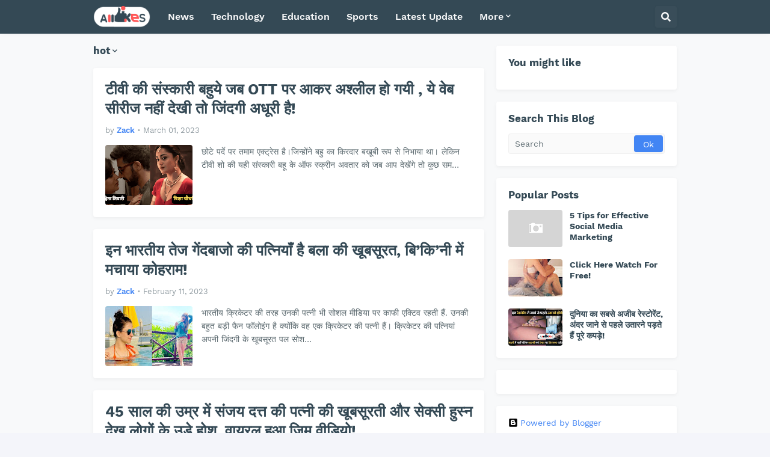

--- FILE ---
content_type: text/html; charset=UTF-8
request_url: https://www.alllikes.in/search/label/hot
body_size: 39906
content:
<!DOCTYPE html>
<html class='ltr' dir='ltr' lang='en_gb' xmlns='http://www.w3.org/1999/xhtml' xmlns:b='http://www.google.com/2005/gml/b' xmlns:data='http://www.google.com/2005/gml/data' xmlns:expr='http://www.google.com/2005/gml/expr'>
<head>
<meta content='cdc4bbd2202b61c39d9ea49b4cde5973' name='6a97888e-site-verification'/>
<meta content='cdc4bbd2202b61c39d9ea49b4cde5973' name='6a97888e-site-verification'>
</meta>
<meta content='106906794685068' property='fb:pages'/>
<meta content='bkjmy6wv6dgriy5omi9w7kpoxz2fwn' name='facebook-domain-verification'/>
<script async='async' crossorigin='anonymous' src='https://pagead2.googlesyndication.com/pagead/js/adsbygoogle.js?client=ca-pub-2515687604237294'></script>
<meta content='c81b1e0456313b0556516a1997df7002' name='p:domain_verify'/>
<meta content='text/html; charset=UTF-8' http-equiv='Content-Type'/>
<meta content='width=device-width, initial-scale=1, minimum-scale=1, maximum-scale=1' name='viewport'/>
<title>All Likes</title>
<link href='//fonts.gstatic.com' rel='dns-prefetch'/>
<link href='//dnjs.cloudflare.com' rel='dns-prefetch'/>
<link href='//1.bp.blogspot.com' rel='dns-prefetch'/>
<link href='//2.bp.blogspot.com' rel='dns-prefetch'/>
<link href='//3.bp.blogspot.com' rel='dns-prefetch'/>
<link href='//4.bp.blogspot.com' rel='dns-prefetch'/>
<link href='//www.blogger.com' rel='dns-prefetch'/>
<meta content='blogger' name='generator'/>
<link href='https://www.alllikes.in/favicon.ico' rel='icon' type='image/x-icon'/>
<meta content='#4285F4' name='theme-color'/>
<link href='https://www.alllikes.in/search/label/hot' rel='canonical'/>
<meta content='' name='description'/>
<link href='https://blogger.googleusercontent.com/img/b/R29vZ2xl/AVvXsEgRMjRNd74o95We-Oy3Aq5xS1iOy37DRG-bo3j5ZcNuE4PwtR2hXNuHMen567Ue7EDi4yKRebVQxI7qoOJ88OoZhJprpB26-OYhah7A7lBzVHMC8i_05_lGbgAXVGyFAkDrbYpJAo40edO6ydiu-zsNkaGLt0XikXyY-_KL-TSniaGDyeMsm3FygtyplQ/w1600/Sweta%20Trisha%20Leaked%20Photos%20On%20Allllikes.png' rel='image_src'/>
<!-- Metadata for Open Graph protocol. See http://ogp.me/. -->
<meta content='en_gb' property='og:locale'/>
<meta content='object' property='og:type'/>
<meta content='All Likes' property='og:title'/>
<meta content='https://www.alllikes.in/search/label/hot' property='og:url'/>
<meta content='' property='og:description'/>
<meta content='All Likes' property='og:site_name'/>
<meta content='https://blogger.googleusercontent.com/img/b/R29vZ2xl/AVvXsEgRMjRNd74o95We-Oy3Aq5xS1iOy37DRG-bo3j5ZcNuE4PwtR2hXNuHMen567Ue7EDi4yKRebVQxI7qoOJ88OoZhJprpB26-OYhah7A7lBzVHMC8i_05_lGbgAXVGyFAkDrbYpJAo40edO6ydiu-zsNkaGLt0XikXyY-_KL-TSniaGDyeMsm3FygtyplQ/w1600/Sweta%20Trisha%20Leaked%20Photos%20On%20Allllikes.png' property='og:image'/>
<meta content='https://blogger.googleusercontent.com/img/b/R29vZ2xl/AVvXsEgRMjRNd74o95We-Oy3Aq5xS1iOy37DRG-bo3j5ZcNuE4PwtR2hXNuHMen567Ue7EDi4yKRebVQxI7qoOJ88OoZhJprpB26-OYhah7A7lBzVHMC8i_05_lGbgAXVGyFAkDrbYpJAo40edO6ydiu-zsNkaGLt0XikXyY-_KL-TSniaGDyeMsm3FygtyplQ/w1600/Sweta%20Trisha%20Leaked%20Photos%20On%20Allllikes.png' property='twitter:image'/>
<meta content='summary_large_image' name='twitter:card'/>
<meta content='All Likes' name='twitter:title'/>
<meta content='https://www.alllikes.in/search/label/hot' name='twitter:domain'/>
<meta content='' name='twitter:description'/>
<link rel="alternate" type="application/atom+xml" title="All Likes - Atom" href="https://www.alllikes.in/feeds/posts/default" />
<link rel="alternate" type="application/rss+xml" title="All Likes - RSS" href="https://www.alllikes.in/feeds/posts/default?alt=rss" />
<link rel="service.post" type="application/atom+xml" title="All Likes - Atom" href="https://www.blogger.com/feeds/5608114422555346734/posts/default" />
<!-- Font Awesome Free 5.14.0 -->
<link href='https://cdnjs.cloudflare.com/ajax/libs/font-awesome/5.14.0/css/fontawesome.min.css' rel='stylesheet'/>
<!-- Theme CSS Style -->
<style id='page-skin-1' type='text/css'><!--
/*
-----------------------------------------------
Blogger Template Style
Name:         AllLiks
Version:      1.0.0
Author:       NQnia
Author Url:   https://nqnia.blogspot.com/
-----------------------------------------------*/
/*-- Google Fonts --*/
@font-face{font-family:'Work Sans';font-style:italic;font-weight:400;font-display:swap;src:url(https://fonts.gstatic.com/s/worksans/v8/QGYqz_wNahGAdqQ43Rh_eZDkv_1w4A.woff2) format("woff2");unicode-range:U+0102-0103,U+0110-0111,U+0128-0129,U+0168-0169,U+01A0-01A1,U+01AF-01B0,U+1EA0-1EF9,U+20AB}
@font-face{font-family:'Work Sans';font-style:italic;font-weight:400;font-display:swap;src:url(https://fonts.gstatic.com/s/worksans/v8/QGYqz_wNahGAdqQ43Rh_eZDlv_1w4A.woff2) format("woff2");unicode-range:U+0100-024F,U+0259,U+1E00-1EFF,U+2020,U+20A0-20AB,U+20AD-20CF,U+2113,U+2C60-2C7F,U+A720-A7FF}
@font-face{font-family:'Work Sans';font-style:italic;font-weight:400;font-display:swap;src:url(https://fonts.gstatic.com/s/worksans/v8/QGYqz_wNahGAdqQ43Rh_eZDrv_0.woff2) format("woff2");unicode-range:U+0000-00FF,U+0131,U+0152-0153,U+02BB-02BC,U+02C6,U+02DA,U+02DC,U+2000-206F,U+2074,U+20AC,U+2122,U+2191,U+2193,U+2212,U+2215,U+FEFF,U+FFFD}
@font-face{font-family:'Work Sans';font-style:italic;font-weight:500;font-display:swap;src:url(https://fonts.gstatic.com/s/worksans/v8/QGYqz_wNahGAdqQ43Rh_eZDkv_1w4A.woff2) format("woff2");unicode-range:U+0102-0103,U+0110-0111,U+0128-0129,U+0168-0169,U+01A0-01A1,U+01AF-01B0,U+1EA0-1EF9,U+20AB}
@font-face{font-family:'Work Sans';font-style:italic;font-weight:500;font-display:swap;src:url(https://fonts.gstatic.com/s/worksans/v8/QGYqz_wNahGAdqQ43Rh_eZDlv_1w4A.woff2) format("woff2");unicode-range:U+0100-024F,U+0259,U+1E00-1EFF,U+2020,U+20A0-20AB,U+20AD-20CF,U+2113,U+2C60-2C7F,U+A720-A7FF}
@font-face{font-family:'Work Sans';font-style:italic;font-weight:500;font-display:swap;src:url(https://fonts.gstatic.com/s/worksans/v8/QGYqz_wNahGAdqQ43Rh_eZDrv_0.woff2) format("woff2");unicode-range:U+0000-00FF,U+0131,U+0152-0153,U+02BB-02BC,U+02C6,U+02DA,U+02DC,U+2000-206F,U+2074,U+20AC,U+2122,U+2191,U+2193,U+2212,U+2215,U+FEFF,U+FFFD}
@font-face{font-family:'Work Sans';font-style:italic;font-weight:600;font-display:swap;src:url(https://fonts.gstatic.com/s/worksans/v8/QGYqz_wNahGAdqQ43Rh_eZDkv_1w4A.woff2) format("woff2");unicode-range:U+0102-0103,U+0110-0111,U+0128-0129,U+0168-0169,U+01A0-01A1,U+01AF-01B0,U+1EA0-1EF9,U+20AB}
@font-face{font-family:'Work Sans';font-style:italic;font-weight:600;font-display:swap;src:url(https://fonts.gstatic.com/s/worksans/v8/QGYqz_wNahGAdqQ43Rh_eZDlv_1w4A.woff2) format("woff2");unicode-range:U+0100-024F,U+0259,U+1E00-1EFF,U+2020,U+20A0-20AB,U+20AD-20CF,U+2113,U+2C60-2C7F,U+A720-A7FF}
@font-face{font-family:'Work Sans';font-style:italic;font-weight:600;font-display:swap;src:url(https://fonts.gstatic.com/s/worksans/v8/QGYqz_wNahGAdqQ43Rh_eZDrv_0.woff2) format("woff2");unicode-range:U+0000-00FF,U+0131,U+0152-0153,U+02BB-02BC,U+02C6,U+02DA,U+02DC,U+2000-206F,U+2074,U+20AC,U+2122,U+2191,U+2193,U+2212,U+2215,U+FEFF,U+FFFD}
@font-face{font-family:'Work Sans';font-style:italic;font-weight:700;font-display:swap;src:url(https://fonts.gstatic.com/s/worksans/v8/QGYqz_wNahGAdqQ43Rh_eZDkv_1w4A.woff2) format("woff2");unicode-range:U+0102-0103,U+0110-0111,U+0128-0129,U+0168-0169,U+01A0-01A1,U+01AF-01B0,U+1EA0-1EF9,U+20AB}
@font-face{font-family:'Work Sans';font-style:italic;font-weight:700;font-display:swap;src:url(https://fonts.gstatic.com/s/worksans/v8/QGYqz_wNahGAdqQ43Rh_eZDlv_1w4A.woff2) format("woff2");unicode-range:U+0100-024F,U+0259,U+1E00-1EFF,U+2020,U+20A0-20AB,U+20AD-20CF,U+2113,U+2C60-2C7F,U+A720-A7FF}
@font-face{font-family:'Work Sans';font-style:italic;font-weight:700;font-display:swap;src:url(https://fonts.gstatic.com/s/worksans/v8/QGYqz_wNahGAdqQ43Rh_eZDrv_0.woff2) format("woff2");unicode-range:U+0000-00FF,U+0131,U+0152-0153,U+02BB-02BC,U+02C6,U+02DA,U+02DC,U+2000-206F,U+2074,U+20AC,U+2122,U+2191,U+2193,U+2212,U+2215,U+FEFF,U+FFFD}
@font-face{font-family:'Work Sans';font-style:normal;font-weight:400;font-display:swap;src:url(https://fonts.gstatic.com/s/worksans/v8/QGYsz_wNahGAdqQ43Rh_c6Dpp_k.woff2) format("woff2");unicode-range:U+0102-0103,U+0110-0111,U+0128-0129,U+0168-0169,U+01A0-01A1,U+01AF-01B0,U+1EA0-1EF9,U+20AB}
@font-face{font-family:'Work Sans';font-style:normal;font-weight:400;font-display:swap;src:url(https://fonts.gstatic.com/s/worksans/v8/QGYsz_wNahGAdqQ43Rh_cqDpp_k.woff2) format("woff2");unicode-range:U+0100-024F,U+0259,U+1E00-1EFF,U+2020,U+20A0-20AB,U+20AD-20CF,U+2113,U+2C60-2C7F,U+A720-A7FF}
@font-face{font-family:'Work Sans';font-style:normal;font-weight:400;font-display:swap;src:url(https://fonts.gstatic.com/s/worksans/v8/QGYsz_wNahGAdqQ43Rh_fKDp.woff2) format("woff2");unicode-range:U+0000-00FF,U+0131,U+0152-0153,U+02BB-02BC,U+02C6,U+02DA,U+02DC,U+2000-206F,U+2074,U+20AC,U+2122,U+2191,U+2193,U+2212,U+2215,U+FEFF,U+FFFD}
@font-face{font-family:'Work Sans';font-style:normal;font-weight:500;font-display:swap;src:url(https://fonts.gstatic.com/s/worksans/v8/QGYsz_wNahGAdqQ43Rh_c6Dpp_k.woff2) format("woff2");unicode-range:U+0102-0103,U+0110-0111,U+0128-0129,U+0168-0169,U+01A0-01A1,U+01AF-01B0,U+1EA0-1EF9,U+20AB}
@font-face{font-family:'Work Sans';font-style:normal;font-weight:500;font-display:swap;src:url(https://fonts.gstatic.com/s/worksans/v8/QGYsz_wNahGAdqQ43Rh_cqDpp_k.woff2) format("woff2");unicode-range:U+0100-024F,U+0259,U+1E00-1EFF,U+2020,U+20A0-20AB,U+20AD-20CF,U+2113,U+2C60-2C7F,U+A720-A7FF}
@font-face{font-family:'Work Sans';font-style:normal;font-weight:500;font-display:swap;src:url(https://fonts.gstatic.com/s/worksans/v8/QGYsz_wNahGAdqQ43Rh_fKDp.woff2) format("woff2");unicode-range:U+0000-00FF,U+0131,U+0152-0153,U+02BB-02BC,U+02C6,U+02DA,U+02DC,U+2000-206F,U+2074,U+20AC,U+2122,U+2191,U+2193,U+2212,U+2215,U+FEFF,U+FFFD}
@font-face{font-family:'Work Sans';font-style:normal;font-weight:600;font-display:swap;src:url(https://fonts.gstatic.com/s/worksans/v8/QGYsz_wNahGAdqQ43Rh_c6Dpp_k.woff2) format("woff2");unicode-range:U+0102-0103,U+0110-0111,U+0128-0129,U+0168-0169,U+01A0-01A1,U+01AF-01B0,U+1EA0-1EF9,U+20AB}
@font-face{font-family:'Work Sans';font-style:normal;font-weight:600;font-display:swap;src:url(https://fonts.gstatic.com/s/worksans/v8/QGYsz_wNahGAdqQ43Rh_cqDpp_k.woff2) format("woff2");unicode-range:U+0100-024F,U+0259,U+1E00-1EFF,U+2020,U+20A0-20AB,U+20AD-20CF,U+2113,U+2C60-2C7F,U+A720-A7FF}
@font-face{font-family:'Work Sans';font-style:normal;font-weight:600;font-display:swap;src:url(https://fonts.gstatic.com/s/worksans/v8/QGYsz_wNahGAdqQ43Rh_fKDp.woff2) format("woff2");unicode-range:U+0000-00FF,U+0131,U+0152-0153,U+02BB-02BC,U+02C6,U+02DA,U+02DC,U+2000-206F,U+2074,U+20AC,U+2122,U+2191,U+2193,U+2212,U+2215,U+FEFF,U+FFFD}
@font-face{font-family:'Work Sans';font-style:normal;font-weight:700;font-display:swap;src:url(https://fonts.gstatic.com/s/worksans/v8/QGYsz_wNahGAdqQ43Rh_c6Dpp_k.woff2) format("woff2");unicode-range:U+0102-0103,U+0110-0111,U+0128-0129,U+0168-0169,U+01A0-01A1,U+01AF-01B0,U+1EA0-1EF9,U+20AB}
@font-face{font-family:'Work Sans';font-style:normal;font-weight:700;font-display:swap;src:url(https://fonts.gstatic.com/s/worksans/v8/QGYsz_wNahGAdqQ43Rh_cqDpp_k.woff2) format("woff2");unicode-range:U+0100-024F,U+0259,U+1E00-1EFF,U+2020,U+20A0-20AB,U+20AD-20CF,U+2113,U+2C60-2C7F,U+A720-A7FF}
@font-face{font-family:'Work Sans';font-style:normal;font-weight:700;font-display:swap;src:url(https://fonts.gstatic.com/s/worksans/v8/QGYsz_wNahGAdqQ43Rh_fKDp.woff2) format("woff2");unicode-range:U+0000-00FF,U+0131,U+0152-0153,U+02BB-02BC,U+02C6,U+02DA,U+02DC,U+2000-206F,U+2074,U+20AC,U+2122,U+2191,U+2193,U+2212,U+2215,U+FEFF,U+FFFD}
/*-- Font Awesome Free 5.14.0 --*/
@font-face{font-family:"Font Awesome 5 Brands";font-display:swap;font-style:normal;font-weight:400;font-display:block;src:url(https://cdnjs.cloudflare.com/ajax/libs/font-awesome/5.14.0/webfonts/fa-brands-400.eot);src:url(https://cdnjs.cloudflare.com/ajax/libs/font-awesome/5.14.0/webfonts/fa-brands-400.eot?#iefix) format("embedded-opentype"),url(https://cdnjs.cloudflare.com/ajax/libs/font-awesome/5.14.0/webfonts/fa-brands-400.woff2) format("woff2"),url(https://cdnjs.cloudflare.com/ajax/libs/font-awesome/5.14.0/webfonts/fa-brands-400.woff) format("woff"),url(https://cdnjs.cloudflare.com/ajax/libs/font-awesome/5.14.0/webfonts/fa-brands-400.ttf) format("truetype"),url(https://cdnjs.cloudflare.com/ajax/libs/font-awesome/5.14.0/webfonts/fa-brands-400.svg#fontawesome) format("svg")}.fab{font-family:"Font Awesome 5 Brands";font-weight:400}
@font-face{font-family:"Font Awesome 5 Free";font-display:swap;font-style:normal;font-weight:400;font-display:block;src:url(https://cdnjs.cloudflare.com/ajax/libs/font-awesome/5.14.0/webfonts/fa-regular-400.eot);src:url(https://cdnjs.cloudflare.com/ajax/libs/font-awesome/5.14.0/webfonts/fa-regular-400.eot?#iefix) format("embedded-opentype"),url(https://cdnjs.cloudflare.com/ajax/libs/font-awesome/5.14.0/webfonts/fa-regular-400.woff2) format("woff2"),url(https://cdnjs.cloudflare.com/ajax/libs/font-awesome/5.14.0/webfonts/fa-regular-400.woff) format("woff"),url(https://cdnjs.cloudflare.com/ajax/libs/font-awesome/5.14.0/webfonts/fa-regular-400.ttf) format("truetype"),url(https://cdnjs.cloudflare.com/ajax/libs/font-awesome/5.14.0/webfonts/fa-regular-400.svg#fontawesome) format("svg")}.far{font-family:"Font Awesome 5 Free";font-weight:400}
@font-face{font-family:"Font Awesome 5 Free";font-display:swap;font-style:normal;font-weight:900;font-display:block;src:url(https://cdnjs.cloudflare.com/ajax/libs/font-awesome/5.14.0/webfonts/fa-solid-900.eot);src:url(https://cdnjs.cloudflare.com/ajax/libs/font-awesome/5.14.0/webfonts/fa-solid-900.eot?#iefix) format("embedded-opentype"),url(https://cdnjs.cloudflare.com/ajax/libs/font-awesome/5.14.0/webfonts/fa-solid-900.woff2) format("woff2"),url(https://cdnjs.cloudflare.com/ajax/libs/font-awesome/5.14.0/webfonts/fa-solid-900.woff) format("woff"),url(https://cdnjs.cloudflare.com/ajax/libs/font-awesome/5.14.0/webfonts/fa-solid-900.ttf) format("truetype"),url(https://cdnjs.cloudflare.com/ajax/libs/font-awesome/5.14.0/webfonts/fa-solid-900.svg#fontawesome) format("svg")}.fa,.fas{font-family:"Font Awesome 5 Free";font-weight:900}
/*-- CSS Variables --*/
html{
--body-font:'Work Sans', Arial, sans-serif;
--title-font:'Work Sans', Arial, sans-serif;
--meta-font:'Work Sans', Arial, sans-serif;
--text-font:'Work Sans', Arial, sans-serif;
--body-bg-color:#F4F5FA;
--body-bg:#F4F5FA none repeat scroll top left;
--outer-bg:#F8F9FA;
--main-color:#4285F4;
--title-color:#344955;
--title-hover-color:#4285F4;
--meta-color:#919CA2;
--text-color:#5B696F;
--header-bg:#344955;
--header-color:#F6F7F8;
--header-hover-color:#4285F4;
--submenu-bg:#FFFFFF;
--submenu-color:#344955;
--submenu-hover-color:#4285F4;
--megamenu-bg:#FFFFFF;
--megamenu-color:#344955;
--megamenu-hover-color:#4285F4;
--mobilemenu-bg:#FFFFFF;
--mobilemenu-color:#344955;
--mobilemenu-hover-color:#4285F4;
--widget-bg:#FFFFFF;
--widget-title-color:#344955;
--widget-shadow:0 2px 6px 0 rgba(0,0,0,0.05);
--post-title-color:#344955;
--post-title-hover-color:#4285F4;
--post-text-color:#5B696F;
--footer-bg:#344955;
--footer-color:#F6F7F8;
--footer-hover-color:#4285F4;
--footer-text-color:#B4C1CC;
--footerbar-bg:#2C3E48;
--footerbar-color:#F6F7F8;
--footerbar-hover-color:#4285F4;
--button-bg:#4285F4;
--button-color:#FFFFFF;
--button-hover-bg:#3367D6;
--button-hover-color:#FFFFFF;
--border-color:rgba(155,155,155,0.1);
--avatar-shadow:0px 1px 4px rgba(0,0,0,0.05);
--button-shadow:0px 1px 4px rgba(0,0,0,0.05);
}
html.rtl{
--body-font:'Tajawal',Arial,sans-serif;
--title-font:'Tajawal',Arial,sans-serif;
--meta-font:'Tajawal',Arial,sans-serif;
--text-font:'Tajawal',Arial,sans-serif;
}
/*-- Reset CSS --*/
a,abbr,acronym,address,applet,b,big,blockquote,body,caption,center,cite,code,dd,del,dfn,div,dl,dt,em,fieldset,font,form,h1,h2,h3,h4,h5,h6,html,i,iframe,img,ins,kbd,label,legend,li,object,p,pre,q,s,samp,small,span,strike,strong,sub,sup,table,tbody,td,tfoot,th,thead,tr,tt,u,ul,var{padding:0;margin:0;border:0;outline:0;vertical-align:baseline;background:0 0;text-decoration:none}dl,ul{list-style-position:inside;list-style:none}ul li{list-style:none}caption{text-align:center}img{border:none;position:relative}a,a:visited{text-decoration:none}.clearfix{clear:both}.section,.widget,.widget ul{margin:0;padding:0}a{color:var(--main-color)}a img{border:0}abbr{text-decoration:none}.CSS_LIGHTBOX{z-index:999999!important}.CSS_LIGHTBOX_ATTRIBUTION_INDEX_CONTAINER .CSS_HCONT_CHILDREN_HOLDER > .CSS_LAYOUT_COMPONENT.CSS_HCONT_CHILD:first-child > .CSS_LAYOUT_COMPONENT{opacity:0}.separator a{clear:none!important;float:none!important;margin-left:0!important;margin-right:0!important}#Navbar1,#navbar-iframe,.widget-item-control,a.quickedit,.home-link,.feed-links{display:none!important}.center{display:table;margin:0 auto;position:relative}.widget > h2,.widget > h3{display:none}.widget iframe,.widget img{max-width:100%}button,input,select,textarea{font-family:var(--body-font);-webkit-appearance:none;-moz-appearance:none;appearance:none;outline:none;border-radius:0}
/*-- Style CSS --*/
*{box-sizing:border-box;text-rendering:optimizeLegibility;-webkit-font-smoothing:antialiased}
html{position:relative;margin:0}
body{position:relative;background:var(--body-bg);background-color:var(--body-bg-color);font-family:var(--body-font);font-size:14px;color:var(--text-color);font-weight:400;font-style:normal;line-height:1.4em;word-wrap:break-word;margin:0;padding:0}
body.is-cover{background-attachment:fixed;background-size:cover;background-position:center center;background-repeat:no-repeat}
.rtl{direction:rtl}
h1,h2,h3,h4,h5,h6{font-family:var(--title-font);font-weight:700}
a,input,button{transition:all .0s ease}
#outer-wrapper{position:relative;overflow:hidden;width:100%;max-width:100%;background-color:var(--outer-bg);margin:0 auto;padding:0}
.is-boxed #outer-wrapper{width:1010px;max-width:100%;box-shadow:0 0 20px rgba(0,0,0,0.1)}
.container{position:relative}
.row-x1{width:970px}
.flex-center{display:flex;justify-content:center}
#content-wrapper{position:relative;float:left;width:100%;overflow:hidden;padding:20px 0;margin:0;border-top:0}
.theiaStickySidebarIfy:before,.theiaStickySidebarIfy:after{content:'';display:table;clear:both}
#main-wrapper{position:relative;float:left;width:calc(100% - 320px);padding:0}
.is-left #main-wrapper,.rtl #main-wrapper{float:right}
#sidebar-wrapper{position:relative;float:right;width:300px;padding:0}
.is-left #sidebar-wrapper,.rtl #sidebar-wrapper{float:left}
.btn{position:relative;border:0;border-radius:4px;box-shadow:var(--button-shadow)}
.entry-image-wrap,.comments .avatar-image-container{overflow:hidden;background-color:rgba(155,155,155,0.05);z-index:5;color:transparent!important;transition:opacity .17s ease}
.entry-thumb{display:block;position:relative;width:100%;height:100%;background-size:cover;background-position:center center;background-repeat:no-repeat;z-index:1;opacity:0;transition:opacity .35s ease,filter 0s ease}
.entry-thumb.lazy-ify{opacity:1}
.entry-image-wrap:hover .entry-thumb,.entry-inner:hover .entry-image-wrap .entry-thumb{filter:brightness(1.05)}
.entry-image-wrap:hover{box-shadow:0 2px 8px rgba(0,0,0,0.05)}
.before-mask:before{content:'';position:absolute;left:0;right:0;bottom:0;height:70%;background-image:linear-gradient(to bottom,transparent,rgba(0,0,0,0.5));-webkit-backface-visibility:hidden;backface-visibility:hidden;z-index:2;opacity:1;margin:0;transition:opacity .25s ease}
.entry-image-wrap.is-video:after{position:absolute;display:flex;align-items:center;justify-content:center;content:'\f04b';top:50%;right:50%;background-color:rgba(0,0,0,0.5);width:40px;height:29px;font-family:'Font Awesome 5 Free';font-size:12px;color:#fff;font-weight:900;z-index:5;transform:translate(50%,-50%);margin:0;border-radius:6px;transition:background .17s ease}
.entry-image-wrap.is-video.c-ply:after{transform:translate(50%,-50%) scale(1.2)}
.entry-inner .entry-image-wrap.is-video:not(.c-ply):after{top:15px;right:15px;transform:translate(0%,0%)}
.rtl .entry-inner .entry-image-wrap.is-video:not(.c-ply):after{left:15px;right:unset}
.entry-image-wrap.is-video:hover:after,.entry-inner:hover .entry-image-wrap.is-video:after{background-color:#ff0000}
.entry-tag{position:absolute;top:10px;left:10px;height:18px;background-color:var(--button-bg);font-size:11px;color:var(--button-color);font-weight:400;line-height:19px;text-transform:uppercase;z-index:5;padding:0 6px;margin:0;border-radius:2px}
.rtl .entry-tag{left:unset;right:10px}
.entry-info{position:absolute;left:0;bottom:0;width:100%;background:linear-gradient(to bottom,transparent,rgba(0,0,0,0.8));overflow:hidden;z-index:5;display:flex;flex-direction:column;padding:15px}
.entry-info .entry-title{color:#fff;text-shadow:0 1px 2px rgba(0,0,0,0.5)}
.entry-info .entry-meta{color:#ccc}
.entry-info .entry-meta .author-name{color:#ddd}
.entry-title{color:var(--post-title-color);font-weight:700;line-height:1.3em}
.entry-title a{display:block;color:var(--post-title-color)}
.entry-title a:hover{color:var(--post-title-hover-color)}
.entry-meta{font-family:var(--meta-font);font-size:12px;color:var(--meta-color);font-weight:400;margin:0}
.entry-meta .author-name{color:var(--main-color);font-weight:600}
.excerpt{font-family:var(--text-font);line-height:1.5em}
.error-msg{display:flex;align-items:center;font-size:14px;color:var(--text-color);padding:20px 0;font-weight:400}
.error-msg b{font-weight:700}
.loader{position:relative;width:100%;height:100%;overflow:hidden;display:flex;align-items:center;justify-content:center;margin:0}
.loader:after{content:'';display:block;width:28px;height:28px;box-sizing:border-box;margin:0;border:3px solid var(--main-color);border-right-color:var(--border-color);border-radius:100%;animation:spinner .65s infinite linear;transform-origin:center}
@-webkit-keyframes spinner {
0%{-webkit-transform:rotate(0deg);transform:rotate(0deg)}
to{-webkit-transform:rotate(1turn);transform:rotate(1turn)}
}
@keyframes spinner {
0%{-webkit-transform:rotate(0deg);transform:rotate(0deg)}
to{-webkit-transform:rotate(1turn);transform:rotate(1turn)}
}
.social a:before{display:inline-block;font-family:'Font Awesome 5 Brands';font-style:normal;font-weight:400}
.social .blogger a:before{content:'\f37d'}
.social .apple a:before{content:'\f179'}
.social .amazon a:before{content:'\f270'}
.social .microsoft a:before{content:'\f3ca'}
.social .facebook a:before{content:'\f09a'}
.social .facebook-f a:before{content:'\f39e'}
.social .twitter a:before{content:'\f099'}
.social .rss a:before{content:'\f09e';font-family:'Font Awesome 5 Free';font-weight:900}
.social .youtube a:before{content:'\f167'}
.social .skype a:before{content:'\f17e'}
.social .stumbleupon a:before{content:'\f1a4'}
.social .tumblr a:before{content:'\f173'}
.social .vk a:before{content:'\f189'}
.social .stack-overflow a:before{content:'\f16c'}
.social .github a:before{content:'\f09b'}
.social .linkedin a:before{content:'\f0e1'}
.social .dribbble a:before{content:'\f17d'}
.social .soundcloud a:before{content:'\f1be'}
.social .behance a:before{content:'\f1b4'}
.social .digg a:before{content:'\f1a6'}
.social .instagram a:before{content:'\f16d'}
.social .pinterest a:before{content:'\f0d2'}
.social .pinterest-p a:before{content:'\f231'}
.social .twitch a:before{content:'\f1e8'}
.social .delicious a:before{content:'\f1a5'}
.social .codepen a:before{content:'\f1cb'}
.social .flipboard a:before{content:'\f44d'}
.social .reddit a:before{content:'\f281'}
.social .whatsapp a:before{content:'\f232'}
.social .messenger a:before{content:'\f39f'}
.social .snapchat a:before{content:'\f2ac'}
.social .telegram a:before{content:'\f3fe'}
.social .steam a:before{content:'\f3f6'}
.social .discord a:before{content:'\f392'}
.social .share a:before{content:'\f064';font-family:'Font Awesome 5 Free';font-weight:900}
.social .email a:before{content:'\f0e0';font-family:'Font Awesome 5 Free'}
.social .external-link a:before{content:'\f35d';font-family:'Font Awesome 5 Free';font-weight:900}
.social-bg .blogger a,.social-bg-hover .blogger a:hover{background-color:#ff5722}
.social-bg .apple a,.social-bg-hover .apple a:hover{background-color:#333}
.social-bg .amazon a,.social-bg-hover .amazon a:hover{background-color:#fe9800}
.social-bg .microsoft a,.social-bg-hover .microsoft a:hover{background-color:#0067B8}
.social-bg .facebook a,.social-bg .facebook-f a,.social-bg-hover .facebook a:hover,.social-bg-hover .facebook-f a:hover{background-color:#3b5999}
.social-bg .twitter a,.social-bg-hover .twitter a:hover{background-color:#00acee}
.social-bg .youtube a,.social-bg-hover .youtube a:hover{background-color:#f50000}
.social-bg .instagram a,.social-bg-hover .instagram a:hover{background:linear-gradient(15deg,#ffb13d,#dd277b,#4d5ed4)}
.social-bg .pinterest a,.social-bg .pinterest-p a,.social-bg-hover .pinterest a:hover,.social-bg-hover .pinterest-p a:hover{background-color:#ca2127}
.social-bg .dribbble a,.social-bg-hover .dribbble a:hover{background-color:#ea4c89}
.social-bg .linkedin a,.social-bg-hover .linkedin a:hover{background-color:#0077b5}
.social-bg .tumblr a,.social-bg-hover .tumblr a:hover{background-color:#365069}
.social-bg .twitch a,.social-bg-hover .twitch a:hover{background-color:#6441a5}
.social-bg .rss a,.social-bg-hover .rss a:hover{background-color:#ffc200}
.social-bg .skype a,.social-bg-hover .skype a:hover{background-color:#00aff0}
.social-bg .stumbleupon a,.social-bg-hover .stumbleupon a:hover{background-color:#eb4823}
.social-bg .vk a,.social-bg-hover .vk a:hover{background-color:#4a76a8}
.social-bg .stack-overflow a,.social-bg-hover .stack-overflow a:hover{background-color:#f48024}
.social-bg .github a,.social-bg-hover .github a:hover{background-color:#24292e}
.social-bg .soundcloud a,.social-bg-hover .soundcloud a:hover{background:linear-gradient(#ff7400,#ff3400)}
.social-bg .behance a,.social-bg-hover .behance a:hover{background-color:#191919}
.social-bg .digg a,.social-bg-hover .digg a:hover{background-color:#1b1a19}
.social-bg .delicious a,.social-bg-hover .delicious a:hover{background-color:#0076e8}
.social-bg .codepen a,.social-bg-hover .codepen a:hover{background-color:#000}
.social-bg .flipboard a,.social-bg-hover .flipboard a:hover{background-color:#f52828}
.social-bg .reddit a,.social-bg-hover .reddit a:hover{background-color:#ff4500}
.social-bg .whatsapp a,.social-bg-hover .whatsapp a:hover{background-color:#3fbb50}
.social-bg .messenger a,.social-bg-hover .messenger a:hover{background-color:#0084ff}
.social-bg .snapchat a,.social-bg-hover .snapchat a:hover{background-color:#ffe700}
.social-bg .telegram a,.social-bg-hover .telegram a:hover{background-color:#179cde}
.social-bg .steam a,.social-bg-hover .steam a:hover{background:linear-gradient(5deg,#0d89bc,#112c5b,#0d1c47)}
.social-bg .discord a,.social-bg-hover .discord a:hover{background-color:#7289da}
.social-bg .share a,.social-bg-hover .share a:hover{background-color:var(--meta-color)}
.social-bg .email a,.social-bg-hover .email a:hover{background-color:#888}
.social-bg .external-link a,.social-bg-hover .external-link a:hover{background-color:var(--button-hover-bg)}
.social-color .blogger a,.social-color-hover .blogger a:hover{color:#ff5722}
.social-color .apple a,.social-color-hover .apple a:hover{color:#333}
.social-color .amazon a,.social-color-hover .amazon a:hover{color:#fe9800}
.social-color .microsoft a,.social-color-hover .microsoft a:hover{color:#0067B8}
.social-color .facebook a,.social-color .facebook-f a,.social-color-hover .facebook a:hover,.social-color-hover .facebook-f a:hover{color:#3b5999}
.social-color .twitter a,.social-color-hover .twitter a:hover{color:#00acee}
.social-color .youtube a,.social-color-hover .youtube a:hover{color:#f50000}
.social-color .instagram a,.social-color-hover .instagram a:hover{color:#dd277b}
.social-color .pinterest a,.social-color .pinterest-p a,.social-color-hover .pinterest a:hover,.social-color-hover .pinterest-p a:hover{color:#ca2127}
.social-color .dribbble a,.social-color-hover .dribbble a:hover{color:#ea4c89}
.social-color .linkedin a,.social-color-hover .linkedin a:hover{color:#0077b5}
.social-color .tumblr a,.social-color-hover .tumblr a:hover{color:#365069}
.social-color .twitch a,.social-color-hover .twitch a:hover{color:#6441a5}
.social-color .rss a,.social-color-hover .rss a:hover{color:#ffc200}
.social-color .skype a,.social-color-hover .skype a:hover{color:#00aff0}
.social-color .stumbleupon a,.social-color-hover .stumbleupon a:hover{color:#eb4823}
.social-color .vk a,.social-color-hover .vk a:hover{color:#4a76a8}
.social-color .stack-overflow a,.social-color-hover .stack-overflow a:hover{color:#f48024}
.social-color .github a,.social-color-hover .github a:hover{color:#24292e}
.social-color .soundcloud a,.social-color-hover .soundcloud a:hover{color:#ff7400}
.social-color .behance a,.social-color-hover .behance a:hover{color:#191919}
.social-color .digg a,.social-color-hover .digg a:hover{color:#1b1a19}
.social-color .delicious a,.social-color-hover .delicious a:hover{color:#0076e8}
.social-color .codepen a,.social-color-hover .codepen a:hover{color:#000}
.social-color .flipboard a,.social-color-hover .flipboard a:hover{color:#f52828}
.social-color .reddit a,.social-color-hover .reddit a:hover{color:#ff4500}
.social-color .whatsapp a,.social-color-hover .whatsapp a:hover{color:#3fbb50}
.social-color .messenger a,.social-color-hover .messenger a:hover{color:#0084ff}
.social-color .snapchat a,.social-color-hover .snapchat a:hover{color:#ffe700}
.social-color .telegram a,.social-color-hover .telegram a:hover{color:#179cde}
.social-color .steam a,.social-color-hover .steam a:hover{color:#112c5b}
.social-color .discord a,.social-color-hover .discord a:hover{color:#7289da}
.social-color .share a,.social-color-hover .share a:hover{color:var(--meta-color)}
.social-color .email a,.social-color-hover .email a:hover{color:#888}
.social-color .external-link a,.social-color-hover .external-link a:hover{color:var(--button-hover-bg)}
#header-wrapper{position:relative;float:left;width:100%;height:56px;background-color:var(--header-bg);margin:0}
.header-inner{position:relative;float:left;width:100%;height:56px;margin:0}
.header-header{position:relative;float:left;width:100%;height:56px;background-color:var(--header-bg);margin:0;box-shadow:0 2px 10px -3px rgba(0,0,0,0.05)}
.is-boxed .header-header{float:none;width:1010px;max-width:100%;margin:0 auto;border:0}
.header-items{position:relative;float:left;width:100%;display:flex;flex-wrap:wrap;justify-content:space-between;margin:0}
.flex-left,.flex-right{position:static;display:flex;margin:0}
.main-logo{position:relative;float:left;height:56px;overflow:hidden;margin:0 15px 0 0}
.rtl .main-logo{margin:0 0 0 15px}
.main-logo .widget{position:relative;height:100%;display:flex;align-items:center;margin:0}
.main-logo .logo-img{display:flex;align-items:center;height:36px;overflow:hidden;margin:0}
.main-logo img{display:block;max-width:100%;max-height:100%;margin:0}
.main-logo .blog-title{display:block;font-size:20px;color:var(--header-color);font-weight:700;margin:0}
.main-logo .blog-title a{color:var(--header-color)}
.main-logo .blog-title a:hover{color:var(--header-hover-color)}
.main-logo #h1-off{position:absolute;top:-9000px;left:-9000px;display:none;visibility:hidden}
#seopro-free-main-nav{position:static;height:56px;z-index:10}
#seopro-free-main-nav .widget,#seopro-free-main-nav .widget > .widget-title{display:none}
#seopro-free-main-nav .show-menu{display:block}
#seopro-free-main-nav ul#seopro-free-main-nav-menu{display:flex;flex-wrap:wrap}
#seopro-free-main-nav ul > li{position:relative;padding:0;margin:0}
#seopro-free-main-nav-menu > li > a{position:relative;display:block;height:56px;font-size:16px;color:var(--header-color);font-weight:600;line-height:56px;padding:0 14px;margin:0}
#seopro-free-main-nav-menu > li:hover > a{color:var(--header-hover-color)}
#seopro-free-main-nav ul > li > ul,#seopro-free-main-nav ul > li > .ul{position:absolute;float:left;left:0;top:56px;width:180px;background-color:var(--submenu-bg);z-index:99999;padding:5px 0;backface-visibility:hidden;visibility:hidden;opacity:0;box-shadow:0 5px 10px 0 rgba(0,0,0,0.1);border-radius:4px}
.rtl #seopro-free-main-nav ul > li > ul,.rtl #seopro-free-main-nav ul > li > .ul{left:auto;right:0}
#seopro-free-main-nav ul > li > ul > li > ul{position:absolute;top:-5px;left:100%;margin:0}
.rtl #seopro-free-main-nav ul > li > ul > li > ul{left:unset;right:100%}
#seopro-free-main-nav ul > li > ul > li{display:block;float:none;position:relative}
.rtl #seopro-free-main-nav ul > li > ul > li{float:none}
#seopro-free-main-nav ul > li > ul > li a{position:relative;display:block;font-size:14px;color:var(--submenu-color);font-weight:400;padding:8px 14px;margin:0}
#seopro-free-main-nav ul > li > ul > li:hover > a{color:var(--submenu-hover-color)}
#seopro-free-main-nav ul > li.has-sub > a:after{content:'\f078';float:right;font-family:'Font Awesome 5 Free';font-size:9px;font-weight:900;margin:-1px 0 0 4px}
.rtl #seopro-free-main-nav ul > li.has-sub > a:after{float:left;margin:-1px 4px 0 0}
#seopro-free-main-nav ul > li > ul > li.has-sub > a:after{content:'\f054';float:right;margin:0}
.rtl #seopro-free-main-nav ul > li > ul > li.has-sub > a:after{content:'\f053'}
#seopro-free-main-nav ul ul,#seopro-free-main-nav ul .ul{transition:visibility .1s ease,opacity .17s ease}
#seopro-free-main-nav ul > li:hover > ul,#seopro-free-main-nav ul > li:hover > .ul,#seopro-free-main-nav ul > li > ul > li:hover > ul{visibility:visible;opacity:1;margin:0}
#seopro-free-main-nav .mega-menu{position:static!important}
#seopro-free-main-nav .mega-menu > .ul{width:100%;overflow:hidden;background-color:var(--megamenu-bg);display:grid;grid-template-columns:repeat(5,1fr);column-gap:20px;padding:20px}
#seopro-free-main-nav .mega-menu > .ul.no-items{grid-template-columns:1fr}
.mega-items .mega-item{position:relative;width:100%;padding:0}
.mega-items .mega-content{position:relative;float:left;width:100%;padding:0}
.mega-content .entry-image-wrap{position:relative;display:block;width:100%;height:116px;overflow:hidden;z-index:1;margin:0 0 8px;border-radius:4px}
.mega-content .entry-title{font-size:14px;margin:0}
.mega-content .entry-title a{color:var(--megamenu-color)}
.mega-content .entry-title a:hover{color:var(--megamenu-hover-color)}
.mega-menu .error-msg{justify-content:center}
.mobile-menu-toggle{display:none;height:36px;font-size:18px;color:var(--header-color);align-items:center;padding:0 15px}
.mobile-menu-toggle:after{content:'\f0c9';font-family:'Font Awesome 5 Free';font-weight:900;margin:0}
.mobile-menu-toggle:hover{color:var(--header-hover-color)}
.main-toggle-wrap{position:relative;height:56px;display:flex;align-items:center;z-index:20;margin:0}
.main-toggle-style{position:relative;width:36px;height:36px;color:var(--header-color);font-size:16px;text-align:center;line-height:36px;cursor:pointer;z-index:20;padding:0;margin:0}
.darkmode-toggle{width:auto;font-size:14px;padding:0 15px}
.darkmode-toggle:after{content:'\f186';font-family:'Font Awesome 5 Free';font-weight:400;margin:0}
html.is-dark .darkmode-toggle:after{content:'\f185'}
.darkmode-toggle:hover{color:var(--header-hover-color)}
.show-search{background-color:rgba(155,155,155,0.05)}
.show-search:hover{color:var(--header-hover-color)}
.show-search:after{content:'\f002';font-family:'Font Awesome 5 Free';font-weight:900;margin:0}
#main-search-wrap{display:none;position:absolute;top:0;left:0;width:100%;height:56px;background-color:var(--header-bg);overflow:hidden;z-index:25;padding:0}
.main-search{position:relative;float:right;width:100%;height:36px;background-color:rgba(155,155,155,0.05);overflow:hidden;display:flex;justify-content:space-between;margin:10px 0 0;box-shadow:var(--button-shadow);border-radius:4px;animation:showSearch .17s ease}
.rtl .main-search{float:left}
.main-search .search-form{position:relative;height:36px;background-color:rgba(0,0,0,0);flex:1;padding:0;border:0}
.main-search .search-input{position:relative;width:100%;height:36px;background-color:rgba(0,0,0,0);font-family:inherit;font-size:14px;color:var(--header-color);font-weight:400;padding:0 15px;border:0}
.main-search .search-input:focus,.main-search .search-input::placeholder{color:var(--header-color);outline:none}
.main-search .search-input::placeholder{opacity:.65}
.hide-search{position:relative;width:36px;height:36px;color:var(--header-color);font-size:16px;text-align:center;line-height:36px;cursor:pointer;z-index:20;padding:0;margin:0}
.hide-search:after{content:'\f00d';font-family:'Font Awesome 5 Free';font-weight:900;margin:0}
.hide-search:hover{color:var(--header-hover-color)}
@-webkit-keyframes showSearch {
0%{width:80%;opacity:0}
100%{width:100%;opacity:1}
}
.header-inner.is-fixed{position:fixed;top:-56px;left:0;width:100%;z-index:990;backface-visibility:hidden;visibility:hidden;opacity:0;transition:all .17s ease}
.header-inner.is-fixed.show{top:0;opacity:1;visibility:visible;margin:0}
.overlay{visibility:hidden;opacity:0;position:fixed;top:0;left:0;right:0;bottom:0;background-color:rgba(23,28,36,0.6);z-index:1000;-webkit-backdrop-filter:saturate(100%) blur(3px);-ms-backdrop-filter:saturate(100%) blur(3px);-o-backdrop-filter:saturate(100%) blur(3px);backdrop-filter:saturate(100%) blur(3px);margin:0;transition:all .35s ease}
#slide-menu{display:none;position:fixed;width:300px;height:100%;top:0;left:0;bottom:0;background-color:var(--mobilemenu-bg);overflow:hidden;z-index:1010;left:0;-webkit-transform:translateX(-100%);transform:translateX(-100%);visibility:hidden;box-shadow:3px 0 7px rgba(0,0,0,0.1);transition:all .35s ease}
.rtl #slide-menu{left:unset;right:0;-webkit-transform:translateX(100%);transform:translateX(100%)}
.nav-active #slide-menu,.rtl .nav-active #slide-menu{-webkit-transform:translateX(0);transform:translateX(0);visibility:visible}
.slide-menu-header{float:left;width:100%;height:56px;background-color:var(--header-bg);overflow:hidden;display:flex;justify-content:space-between;box-shadow:0 2px 10px -3px rgba(0,0,0,0.1)}
.mobile-search{position:relative;flex:1;padding:0 0 0 15px;margin:11px 0 0}
.rtl .mobile-search{padding:0 15px 0 0}
.mobile-search .search-form{position:relative;width:100%;height:34px;background-color:rgba(155,155,155,0.05);overflow:hidden;display:flex;justify-content:space-between;box-shadow:var(--button-shadow);border-radius:4px}
.mobile-search .search-input{position:relative;width:calc(100% - 34px);height:34px;background-color:rgba(0,0,0,0);font-family:inherit;font-size:14px;color:var(--header-color);font-weight:400;padding:0 13px;border:0}
.mobile-search .search-input:focus,.mobile-search .search-input::placeholder{color:var(--header-color)}
.mobile-search .search-input::placeholder{opacity:.65}
.mobile-search .search-action{position:relative;width:34px;height:34px;background-color:rgba(0,0,0,0);font-family:inherit;font-size:10px;color:var(--header-color);font-weight:400;line-height:34px;text-align:center;cursor:pointer;padding:0;border:0;opacity:.65}
.rtl .mobile-search .search-action{left:0;right:unset}
.mobile-search .search-action:before{display:block;content:'\f002';font-family:'Font Awesome 5 Free';font-weight:900}
.mobile-search .search-action:hover{opacity:1}
.mobile-toggle-wrap{position:relative;display:flex;height:56px;line-height:56px;margin:0}
.hide-seopro-free-mobile-menu{position:relative;height:56px;color:var(--header-color);font-size:16px;cursor:pointer;z-index:20;padding:0 15px;margin:0}
.hide-seopro-free-mobile-menu:before{content:'\f00d';font-family:'Font Awesome 5 Free';font-weight:900}
.hide-seopro-free-mobile-menu:hover{color:var(--header-hover-color)}
.slide-menu-flex{position:relative;float:left;width:100%;height:calc(100% - 56px);display:flex;flex-direction:column;justify-content:space-between;overflow:hidden;overflow-y:auto;-webkit-overflow-scrolling:touch;margin:0}
.seopro-free-mobile-menu{position:relative;float:left;width:100%;padding:15px}
.seopro-free-mobile-menu > ul{margin:0}
.seopro-free-mobile-menu .m-sub{display:none;padding:0}
.seopro-free-mobile-menu ul li{position:relative;display:block;overflow:hidden;float:left;width:100%;font-size:16px;font-weight:600;margin:0;padding:0}
.seopro-free-mobile-menu > ul li ul{overflow:hidden}
.seopro-free-mobile-menu ul li a{color:var(--mobilemenu-color);padding:10px 0;display:block}
.seopro-free-mobile-menu > ul > li > a{text-transform:uppercasee}
.seopro-free-mobile-menu ul li.has-sub .submenu-toggle{position:absolute;top:0;right:0;width:30px;color:var(--mobilemenu-color);text-align:right;cursor:pointer;padding:10px 0}
.rtl .seopro-free-mobile-menu ul li.has-sub .submenu-toggle{text-align:left;right:auto;left:0}
.seopro-free-mobile-menu ul li.has-sub .submenu-toggle:after{content:'\f078';font-family:'Font Awesome 5 Free';font-weight:900;float:right;font-size:12px;text-align:right;transition:all 0 ease}
.rtl .seopro-free-mobile-menu ul li.has-sub .submenu-toggle:after{float:left}
.seopro-free-mobile-menu ul li.has-sub.show > .submenu-toggle:after{content:'\f077'}
.seopro-free-mobile-menu ul li a:hover,.seopro-free-mobile-menu ul li.has-sub.show > a,.seopro-free-mobile-menu ul li.has-sub.show > .submenu-toggle{color:var(--mobilemenu-hover-color)}
.seopro-free-mobile-menu > ul > li > ul > li a{font-size:14px;font-weight:400;opacity:.9;padding:10px 0 10px 10px}
.rtl .seopro-free-mobile-menu > ul > li > ul > li a{padding:10px 10px 10px 0}
.seopro-free-mobile-menu > ul > li > ul > li > ul > li > a{padding:10px 0 10px 20px}
.rtl .seopro-free-mobile-menu > ul > li > ul > li > ul > li > a{padding:10px 20px 10px 0}
.seopro-free-mobile-menu ul > li > .submenu-toggle:hover{color:var(--mobilemenu-hover-color)}
.mobile-menu-footer{position:relative;float:left;width:100%;padding:20px 15px;margin:0}
.mobile-navbar-social,.mobile-navbar-menu{position:relative;float:left;width:100%;margin:10px 0 0}
.mobile-navbar-social{margin:0}
.mobile-navbar-social ul{display:flex;flex-wrap:wrap}
.mobile-navbar-social ul li{margin:0 10px 0 0}
.rtl .mobile-navbar-social ul li{margin:0 0 0 10px}
.mobile-navbar-social ul li:last-child{margin:0}
.mobile-navbar-social ul li a{display:block;width:20px;height:20px;background-color:rgba(155,155,155,0.05);font-size:12px;color:var(--mobilemenu-color);text-align:center;line-height:20px;padding:0}
.mobile-navbar-social ul li a:hover{color:#fff}
.mobile-navbar-menu ul{display:flex;flex-wrap:wrap}
.mobile-navbar-menu ul li{margin:5px 20px 0 0}
.rtl .mobile-navbar-menu ul li{margin:5px 0 0 20px}
.mobile-navbar-menu ul li:last-child{margin:5px 0 0}
.mobile-navbar-menu ul li a{display:block;font-size:14px;color:var(--mobilemenu-color);font-weight:400;padding:0}
.mobile-navbar-menu ul li a:hover{color:var(--mobilemenu-hover-color)}
#main-wrapper #main{position:relative;float:left;width:100%;margin:0}
.is-home #main-wrapper.main-margin #main{margin-bottom:30px}
#main .Blog{position:relative;float:left;width:100%;margin:0}
.queryMessage{float:left;width:100%;color:var(--title-color);line-height:0;margin:0 0 20px}
.queryMessage .query-info,.Blog.no-posts .queryMessage{margin:0}
.queryMessage .query-info{font-size:17px;color:var(--title-color);font-weight:700;line-height:1;margin:0}
.queryMessage .query-label:after{content:'\f078';display:inline-block;vertical-align:middle;font-family:'Font Awesome 5 Free';font-size:9px;font-weight:900;margin:-3px 0 0 4px}
.rtl .queryMessage .query-label:after{margin:0 4px 0 0}
.queryEmpty{float:left;width:100%;font-size:14px;font-weight:400;margin:50px 0;text-align:center}
.blog-post{display:block;word-wrap:break-word}
.title-wrap{float:left;width:100%;margin:0 0 16px}
.title-wrap > .title{display:block;font-family:var(--title-font);font-size:17px;color:var(--widget-title-color);font-weight:700;line-height:1;padding:0;margin:0}
.index-post-wrap{position:relative;float:left;width:100%;margin:0}
.Blog.no-posts .index-post-wrap{display:none}
.index-post{position:relative;float:left;width:100%;display:flex;flex-direction:column;padding:20px;margin:0 0 20px}
.index-post.post-ad-type{padding:0!important;margin:0 0 20px!important;border-width:0!important}
.index-post:not(.post-ad-type){background-color:var(--widget-bg);border-radius:4px;box-shadow:var(--widget-shadow)}
.blog-posts .index-post:last-child{margin:0}
.index-post .entry-header{display:flex;flex-direction:column;padding:0}
.index-post .entry-title{font-size:25px;margin:0}
.index-post .entry-meta{display:flex;flex-wrap:wrap;font-size:13px;margin:10px 0 0}
.index-post .entry-author,.index-post .entry-time{display:flex}
.index-post .entry-author .by,.index-post .author-name,.index-post .entry-time .on{margin:0 4px 0 0}
.rtl .index-post .entry-author .by,.rtl .index-post .author-name,.rtl .index-post .entry-time .on{margin:0 0 0 4px}
.index-post .entry-time .on{opacity:.8}
.index-post .entry-summary{display:flex;flex-wrap:wrap;margin:15px 0 0}
.index-post .entry-image-wrap{position:relative;width:145px;height:100px;overflow:hidden;margin:0 15px 0 0;border-radius:4px}
.rtl .index-post .entry-image-wrap{margin:0 0 0 15px}
.index-post .entry-excerpt{flex:1 1 160px;font-size:14px;line-height:1.6em;margin:0}
.inline-ad-wrap{position:relative;float:left;width:100%;margin:0}
.inline-ad{position:relative;float:left;width:100%;text-align:center;line-height:1;margin:0}
.post-animated{-webkit-animation-duration:.5s;animation-duration:.5s;-webkit-animation-fill-mode:both;animation-fill-mode:both}
@keyframes fadeInUp {
from{opacity:0;transform:translate3d(0,10px,0)}
to{opacity:1;transform:translate3d(0,0,0)}
}
.post-fadeInUp{animation-name:fadeInUp}
.item-post-wrap,.is-single .item-post,.item-post-inner{position:relative;float:left;width:100%;margin:0}
.item-post-inner{background-color:var(--widget-bg);padding:20px;box-shadow:var(--widget-shadow);border-radius:4px}
.item-post .blog-entry-header{position:relative;float:left;width:100%;display:flex;flex-direction:column;padding:0 0 20px;margin:0;border-bottom:1px solid var(--border-color)}
#breadcrumb{float:left;display:flex;width:100%;font-family:var(--meta-font);font-size:13px;color:var(--meta-color);font-weight:400;line-height:1;margin:0 0 13px}
#breadcrumb a{color:var(--meta-color)}
#breadcrumb a.home,#breadcrumb a:hover{color:var(--main-color)}
#breadcrumb em:after{content:'\f054';font-family:'Font Awesome 5 Free';font-size:9px;font-weight:900;font-style:normal;vertical-align:middle;margin:0 3px}
.rtl #breadcrumb em:after{content:'\f053'}
.item-post h1.entry-title{position:relative;float:left;width:100%;font-size:33px;font-weight:700;margin:0}
.item-post .has-meta h1.entry-title{margin-bottom:15px}
.item-post .entry-meta{display:flex;flex-wrap:wrap;justify-content:space-between;font-size:13px;margin:0}
.item-post .entry-meta .align-left,.item-post .entry-meta .align-right{display:flex;flex-wrap:wrap;align-items:center}
.item-post .entry-author,.item-post .entry-time{display:flex;align-items:center}
.item-post .entry-author .by,.item-post .author-name,.item-post .entry-time .on{margin:0 4px 0 0}
.rtl .item-post .entry-author .by,.rtl .item-post .author-name,.rtl .item-post .entry-time .on{margin:0 0 0 4px}
.item-post .entry-meta .author-avatar{position:relative;width:26px;height:26px;background-color:rgba(155,155,155,0.05);background-size:100%;margin:0 7px 0 0;border-radius:50%;box-shadow:var(--avatar-shadow);opacity:0;transition:opacity .35s ease}
.item-post .entry-meta .author-avatar.lazy-ify{opacity:1}
.rtl .item-post .entry-meta .author-avatar{margin:0 0 0 7px}
.item-post .entry-meta .entry-comments-link{display:none;float:right;margin:0 0 0 12px}
.item-post .entry-meta .entry-comments-link:before{color:var(--main-color)}
.rtl .item-post .entry-meta .entry-comments-link{float:left;margin:0 12px 0 0}
.item-post .entry-meta .entry-comments-link:before{display:inline-block;vertical-align:middle;content:'\f086';font-family:'Font Awesome 5 Free';font-size:13px;font-weight:400;margin:0 5px 0 0}
.rtl .item-post .entry-meta .entry-comments-link:before{margin:0 0 0 5px}
.item-post .entry-meta .entry-comments-link.show{display:block}
.entry-content-wrap{position:relative;float:left;width:100%;margin:0}
#post-body{position:relative;float:left;width:100%;font-family:var(--text-font);font-size:14px;color:var(--post-text-color);line-height:1.6em;padding:0;margin:20px 0 0}
.post-body h1,.post-body h2,.post-body h3,.post-body h4,.post-body h5,.post-body h6{font-size:17px;color:var(--title-color);margin:0 0 20px}
.post-body h1{font-size:26px}
.post-body h2{font-size:23px}
.post-body h3{font-size:20px}
.post-body img{height:auto!important}
blockquote{position:relative;background-color:rgba(155,155,155,0.05);color:var(--title-color);font-style:normal;padding:15px 20px;margin:0;border-left:2px solid var(--main-color);border-radius:3px}
.rtl blockquote{border-left:0;border-right:2px solid var(--main-color)}
blockquote:before{position:absolute;left:10px;top:10px;content:'\f10e';font-family:'Font Awesome 5 Free';font-size:33px;font-style:normal;font-weight:900;color:var(--title-color);line-height:1;opacity:.05;margin:0}
.rtl blockquote:before{left:unset;right:10px}
.post-body .responsive-video-wrap{position:relative;width:100%;padding:0;padding-top:56%}
.post-body .responsive-video-wrap iframe{position:absolute;top:0;left:0;width:100%;height:100%}
.post-body ul{padding:0 0 0 15px;margin:10px 0}
.rtl .post-body ul{padding:0 15px 0 0}
.post-body li{margin:5px 0;padding:0}
.post-body ul li,.post-body ol ul li{list-style:none}
.post-body ul li:before{display:inline-block;content:'\2022';margin:0 5px 0 0}
.rtl .post-body ul li:before{margin:0 0 0 5px}
.post-body ol{counter-reset:ify;padding:0 0 0 15px;margin:10px 0}
.rtl .post-body ol{padding:0 15px 0 0}
.post-body ol > li{counter-increment:ify;list-style:none}
.post-body ol > li:before{display:inline-block;content:counters(ify,'.')'.';margin:0 5px 0 0}
.rtl .post-body ol > li:before{margin:0 0 0 5px}
.post-body u{text-decoration:underline}
.post-body strike{text-decoration:line-through}
.post-body sup{vertical-align:super}
.post-body a{color:var(--main-color)}
.post-body a:hover{text-decoration:underline}
.post-body a.button{display:inline-block;height:34px;background-color:var(--button-bg);font-family:var(--body-font);font-size:14px;color:var(--button-color);font-weight:400;line-height:34px;text-align:center;text-decoration:none;cursor:pointer;padding:0 20px;margin:0 5px 5px 0}
.rtl .post-body a.button{margin:0 0 5px 5px}
.post-body a.colored-button{color:#fff}
.post-body a.button:hover{background-color:var(--button-hover-bg);color:var(--button-hover-color)}
.post-body a.colored-button:hover{background-color:var(--button-hover-bg)!important;color:var(--button-hover-color)!important}
.button:before{float:left;font-family:'Font Awesome 5 Free';font-weight:900;display:inline-block;margin:0 8px 0 0}
.rtl .button:before{float:right;margin:0 0 0 8px}
.button.preview:before{content:'\f06e'}
.button.download:before{content:'\f019'}
.button.link:before{content:'\f0c1'}
.button.cart:before{content:'\f07a'}
.button.info:before{content:'\f06a'}
.button.share:before{content:'\f1e0'}
.button.contact:before{content:'\f0e0';font-weight:400}
.alert-message{position:relative;display:block;padding:15px;border:1px solid var(--border-color);border-radius:4px}
.alert-message.alert-success{background-color:rgba(34,245,121,0.03);border:1px solid rgba(34,245,121,0.5)}
.alert-message.alert-info{background-color:rgba(55,153,220,0.03);border:1px solid rgba(55,153,220,0.5)}
.alert-message.alert-warning{background-color:rgba(185,139,61,0.03);border:1px solid rgba(185,139,61,0.5)}
.alert-message.alert-error{background-color:rgba(231,76,60,0.03);border:1px solid rgba(231,76,60,0.5)}
.alert-message:before{font-family:'Font Awesome 5 Free';font-size:16px;font-weight:900;display:inline-block;margin:0 5px 0 0}
.rtl .alert-message:before{margin:0 0 0 5px}
.alert-message.alert-success:before{content:'\f058';color:rgba(34,245,121,1)}
.alert-message.alert-info:before{content:'\f05a';color:rgba(55,153,220,1)}
.alert-message.alert-warning:before{content:'\f06a';color:rgba(185,139,61,1)}
.alert-message.alert-error:before{content:'\f057';color:rgba(231,76,60,1)}
.post-body table{width:100%;overflow-x:auto;text-align:left;margin:0;border-collapse:collapse;border:1px solid var(--border-color)}
.rtl .post-body table{text-align:right}
.post-body table td,.post-body table th{padding:7px 15px;border:1px solid var(--border-color)}
.post-body table thead th{color:var(--post-title-color);font-weight:700;vertical-align:bottom}
table.tr-caption-container, table.tr-caption-container td, table.tr-caption-container th{line-height:1;padding:0;border:0}
table.tr-caption-container td.tr-caption{font-size:13px;color:var(--meta-color);padding:6px 0 0}
.tocify-wrap{display:flex;width:100%;clear:both;margin:0}
.tocify-inner{position:relative;max-width:100%;background-color:rgba(155,155,155,0.05);display:flex;flex-direction:column;overflow:hidden;font-size:14px;color:var(--title-color);line-height:1.6em;border-radius:4px}
a.tocify-title{position:relative;height:38px;background-color:rgba(155,155,155,0.05);font-size:16px;color:var(--title-color);font-weight:700;display:flex;align-items:center;justify-content:space-between;padding:0 15px;margin:0;border-radius:4px}
a.tocify-title.is-expanded{border-radius:4px 4px 0 0}
.tocify-title:after{content:'\f022';font-family:'Font Awesome 5 Free';font-size:16px;font-weight:400;margin:0 0 0 25px}
.rtl .tocify-title:after{margin:0 25px 0 0}
.tocify-title.is-expanded:after{font-weight:900}
a.tocify-title:hover{text-decoration:none}
#tocify{display:none;padding:8px 15px;margin:0}
#tocify ol{padding:0 0 0 15px}
.rtl #tocify ol{padding:0 15px 0 0}
#tocify li{font-size:14px;margin:7px 0}
#tocify li a{color:var(--main-color)}
#tocify li a:hover{color:var(--main-color);text-decoration:underline}
.contact-form{overflow:hidden}
.contact-form .widget-title{display:none}
.contact-form .contact-form-name{width:calc(50% - 5px);height:36px}
.rtl .contact-form .contact-form-name{float:right}
.contact-form .contact-form-email{width:calc(50% - 5px);float:right;height:36px}
.rtl .contact-form .contact-form-email{float:left}
.contact-form .contact-form-button-submit{font-family:var(--body-font);height:36px}
.post-body pre,pre.code-box{position:relative;display:block;background-color:#344955;font-family:Monospace;font-size:13px;color:#f6f7f8;white-space:pre-wrap;line-height:1.4em;padding:15px;margin:0;border:0;border-radius:4px}
html.is-dark .post-body pre,html.is-dark pre.code-box{background-color:rgba(155,155,155,0.05)}
.post-body .google-auto-placed{margin:30px 0 0}
.post-footer{position:relative;float:left;width:100%;margin:0}
.entry-labels{position:relative;float:left;width:100%;display:flex;flex-wrap:wrap;margin:20px 0 0}
.entry-labels span,.entry-labels a{font-size:14px;font-weight:400;line-height:1;margin:5px 5px 0 0}
.rtl .entry-labels span,.rtl .entry-labels a{margin:5px 0 0 5px}
.entry-labels span{color:var(--title-color);font-weight:700}
.entry-labels a{color:var(--main-color);border-bottom:1px solid var(--main-color)}
.entry-labels a:hover{color:var(--title-color);border-color:var(--title-color)}
.entry-labels a:after{content:',';color:var(--meta-color)}
.entry-labels a:last-child:after{display:none}
.post-share{position:relative;float:left;width:100%;padding:15px 0 0;margin:20px 0 0;border-top:1px solid var(--border-color)}
ul.seopro-free-share-links{display:flex;flex-wrap:wrap;align-items:flex-start;margin:0}
.seopro-free-share-links li{padding:0 6px 0 0}
.rtl .seopro-free-share-links li{padding:0 0 0 6px}
.seopro-free-share-links .share-label span{display:block;height:34px;font-size:13px;color:var(--meta-color);line-height:34px;margin:5px 3px 0 0}
.rtl .seopro-free-share-links .share-label span{margin:5px 0 0 3px}
.seopro-free-share-links .share-label span:before{content:'\f064';display:block;font-family:'Font Awesome 5 Free';font-weight:900}
.rtl .seopro-free-share-links .share-label span:before{transform:rotate3d(0,1,0,180deg)}
.seopro-free-share-links li a{float:left;width:36px;height:34px;overflow:hidden;font-size:16px;color:#fff;line-height:34px;font-weight:400;cursor:pointer;text-align:center;margin:5px 0 0}
.seopro-free-share-links li.has-span a{width:auto;display:flex}
.seopro-free-share-links li.has-span a:before{width:36px;background-color:rgba(255,255,255,0.1)}
.seopro-free-share-links li a span{display:inline-block;font-size:14px;font-weight:400;padding:0 15px}
.seopro-free-share-links li a:hover{opacity:.9}
.seopro-free-share-links .show-hid a{background-color:rgba(155,155,155,0.08);font-size:14px;color:rgba(155,155,155,0.8)}
.seopro-free-share-links .show-hid a:before{content:'\f067';font-family:'Font Awesome 5 Free';font-weight:900}
.show-hidden .show-hid a:before{content:'\f068'}
.seopro-free-share-links li.reddit,.seopro-free-share-links li.pinterest-p,.seopro-free-share-links li.linkedin,.seopro-free-share-links li.vk,.seopro-free-share-links li.telegram{display:none}
.show-hidden li.reddit,.show-hidden li.pinterest-p,.show-hidden li.linkedin,.show-hidden li.vk,.show-hidden li.telegram{display:inline-block}
.about-author{position:relative;float:left;width:100%;background-color:var(--widget-bg);padding:20px;margin:20px 0 0;border-radius:4px;box-shadow:var(--widget-shadow)}
.about-author .avatar-container{position:relative;float:left;width:60px;height:60px;background-color:rgba(155,155,155,0.05);overflow:hidden;margin:0 15px 0 0;border-radius:50%;box-shadow:var(--avatar-shadow)}
.rtl .about-author .avatar-container{float:right;margin:0 0 0 15px}
.about-author .author-avatar{float:left;width:100%;height:100%;background-size:100% 100%;background-position:0 0;background-repeat:no-repeat;overflow:hidden;opacity:0;border-radius:50%;transition:opacity .35s ease}
.about-author .author-avatar.lazy-ify{opacity:1}
.about-author .author-title{display:block;font-family:var(--title-font);font-size:17px;color:var(--title-color);font-weight:700;margin:0 0 8px}
.about-author .author-title a{color:var(--title-color)}
.about-author .author-title a:hover{color:var(--title-hover-color)}
.author-description{display:flex;flex-direction:column;flex:1 1 100px}
.author-description .author-text{display:block;font-size:14px;color:var(--text-color);font-weight:400}
.author-description .author-text br{display:none}
.author-description .author-text a{display:none;margin:0}
ul.author-links{display:flex;flex-wrap:wrap;padding:0}
.author-links li{margin:12px 12px 0 0}
.rtl .author-links li{margin:12px 0 0 12px}
.author-links li a{display:block;font-size:14px;color:var(--text-color);line-height:1;padding:0}
.author-links li a:hover{opacity:.9}
#seopro-free-related-posts{display:none}
#related-wrap{float:left;width:100%;background-color:var(--widget-bg);padding:20px;margin:20px 0 0;box-shadow:var(--widget-shadow);border-radius:4px}
#related-wrap .related-tag{display:none}
.seopro-free-related-content{float:left;width:100%;margin:0}
.seopro-free-related-content .loader{height:192px}
.related-posts{position:relative;display:grid;grid-template-columns:repeat(3,1fr);column-gap:20px;row-gap:20px;margin:0}
.related-posts .related-item{position:relative;width:100%;display:flex;flex-direction:column;margin:0}
.related-posts .entry-image-wrap{position:relative;width:100%;height:130px;display:block;overflow:hidden;margin:0 0 10px;border-radius:4px}
.related-posts .entry-image-wrap.is-video:after{transform:translate(50%,-50%) scale(.9)}
.related-posts .entry-title{font-size:14px;margin:0}
.post-nav{float:left;width:100%;display:flex;flex-wrap:wrap;justify-content:space-between;font-family:var(--meta-font);font-size:13px;font-weight:400;margin:20px 0 0}
.post-nav a{display:flex;align-items:center;color:var(--meta-color);line-height:1}
.post-nav a:hover{color:var(--main-color)}
.post-nav span{color:var(--meta-color)}
.post-nav-newer-link:before,.rtl .post-nav-older-link:after{content:'\f053';float:left;font-family:'Font Awesome 5 Free';font-size:9px;font-weight:900;margin:0 4px 0 0}
.post-nav-older-link:after,.rtl .post-nav-newer-link:before{content:'\f054';float:right;font-family:'Font Awesome 5 Free';font-size:9px;font-weight:900;margin:0 0 0 4px}
#blog-pager{float:left;width:100%;text-align:center;clear:both;padding:0;margin:20px 0 0}
.Blog.no-posts #blog-pager{display:none}
#blog-pager .load-more{display:inline-block;background-color:var(--button-bg);height:34px;font-size:14px;color:var(--button-color);text-align:center;font-weight:400;line-height:34px;padding:0 25px}
#blog-pager #seopro-free-load-more-link{cursor:pointer}
#blog-pager #seopro-free-load-more-link:before{content:'\f067';display:inline-block;font-family:'Font Awesome 5 Free';font-size:11px;font-weight:900}
#blog-pager #seopro-free-load-more-link:hover{background-color:var(--button-hover-bg);color:var(--button-hover-color)}
#blog-pager .no-more.show{display:block;background-color:rgba(0,0,0,0);color:var(--text-color);box-shadow:none}
#blog-pager .loading,#blog-pager .no-more{display:none}
#blog-pager .loading .loader{height:34px}
#blog-pager .loading .loader:after{width:28px;height:28px;margin:0}
.seopro-free-blog-post-comments{display:none;float:left;width:100%;background-color:var(--widget-bg);padding:20px;margin:20px 0 0;box-shadow:var(--widget-shadow);border-radius:4px}
.comments-system-disqus{padding:10px 20px}
.comments-system-facebook{padding:10px 12px}
#comments,#disqus_thread{float:left;width:100%}
.seopro-free-blog-post-comments .fb_iframe_widget_fluid_desktop,.seopro-free-blog-post-comments .fb_iframe_widget_fluid_desktop span,.seopro-free-blog-post-comments .fb_iframe_widget_fluid_desktop iframe{float:left;display:block!important;width:100%!important}
.fb-comments{padding:0;margin:0}
#comments{float:left;width:100%;display:block;clear:both;padding:0;margin:0}
.comments-system-facebook #comments{width:100%;margin:0}
#comments h4#comment-post-message{display:none}
.comments .comments-content{float:left;width:100%;margin:0}
.comments .comment-content{display:block;font-family:var(--text-font);font-size:14px;color:var(--text-color);line-height:1.6em;margin:12px 0 0}
.comments .comment-content > a:hover{text-decoration:underline}
.comment-thread .comment{position:relative;background-color:rgba(155,155,155,0.05);padding:20px;margin:20px 0 0;list-style:none;border-radius:4px}
.comment-thread ol{padding:0;margin:0}
.toplevel-thread ol > li:first-child{margin:0}
.toplevel-thread ol > li:first-child > .comment-block{padding-top:0;margin:0;border:0}
.comment-thread ol ol .comment{background-color:rgba(155,155,155,0.05)}
.comment-thread ol ol .comment:hover{box-shadow:unset}
.comment-thread ol ol .comment:before{content:'\f3bf';position:absolute;left:-25px;top:-5px;font-family:'Font Awesome 5 Free';font-size:16px;color:rgba(155,155,155,0.05);font-weight:700;transform:rotate(90deg);margin:0}
.rtl .comment-thread ol ol .comment:before{content:'\f3be';left:unset;right:-25px}
.comments .comment-replybox-single iframe{padding:0 0 0 45px;margin:20px 0 0}
.rtl .comments .comment-replybox-single iframe{padding:0 45px 0 0}
.comment-thread .avatar-image-container{position:absolute;top:20px;left:20px;width:35px;height:35px;overflow:hidden;border-radius:50%;box-shadow:var(--avatar-shadow)}
.rtl .comment-thread .avatar-image-container{left:auto;right:20px}
.avatar-image-container img{width:100%;height:100%}
.comments .comment-header{padding:0 0 0 45px}
.rtl .comments .comment-header{padding:0 45px 0 0}
.comments .comment-header .user{display:inline-block;font-family:var(--title-font);font-size:16px;color:var(--title-color);font-style:normal;font-weight:700;margin:0 0 3px}
.comments .comment-header .user a{color:var(--title-color)}
.comments .comment-header .user a:hover{color:var(--title-hover-color)}
.comments .comment-header .icon.user{display:none}
.comments .comment-header .icon.blog-author{display:inline-block;font-size:12px;color:var(--main-color);font-weight:400;vertical-align:top;margin:-3px 0 0 5px}
.rtl .comments .comment-header .icon.blog-author{margin:-3px 5px 0 0}
.comments .comment-header .icon.blog-author:before{content:'\f058';font-family:'Font Awesome 5 Free';font-weight:400}
.comments .comment-header .datetime{display:block;line-height:1;margin:0}
.comment-header .datetime a{font-family:var(--meta-font);font-size:10px;color:var(--meta-color);font-weight:400;padding:0}
.comments .comment-actions{display:block;margin:12px 0 0}
.comments .comment-actions a{display:inline-block;font-size:13px;color:var(--main-color);font-weight:400;font-style:normal;padding:0;margin:0 15px 0 0}
.rtl .comments .comment-actions a{margin:0 0 0 15px}
.comments .comment-actions a:hover{color:var(--title-color)}
.item-control{display:none}
.loadmore.loaded a{display:inline-block;border-bottom:1px solid rgba(155,155,155,.51);text-decoration:none;margin-top:15px}
.comments .continue{display:none}
.comments .comment-replies{padding:0 0 0 45px}
.rtl .comments .comment-replies{padding:0 45px 0 0}
.thread-expanded .thread-count a,.loadmore{display:none}
.comments .footer{float:left;width:100%;font-size:13px;margin:0}
.comment-form{float:left;width:100%;margin:0}
html.is-dark .comment-thread iframe{opacity:.98}
p.comments-message{display:block;float:left;width:100%;font-size:13px;color:var(--meta-color);font-style:italic;padding:0;margin:0 0 16px}
#comments[data-embed='false'] p.comments-message,.no-comments p.comments-message.no-new-comments{margin:0}
.has-comments p.comments-message.no-new-comments{margin:20px 0 0}
p.comments-message > a{color:var(--main-color)}
p.comments-message > a:hover{color:var(--title-color)}
p.comments-message > em{color:#ff3f34;font-style:normal;margin:0 3px}
#comments[data-embed='false'] p.comments-message > i{color:var(--main-color);font-style:normal}
.comment-form > p{display:none}
.comment-content .responsive-video-wrap{position:relative;width:100%;padding:0;padding-top:56%}
.comment-content .responsive-video-wrap iframe{position:absolute;top:0;left:0;width:100%;height:100%}
.comments .comment-replybox-thread iframe{margin:20px 0 0}
#show-comment-form,.comments #top-continue a{float:left;width:100%;height:36px;background-color:var(--button-bg);font-size:14px;color:var(--button-color);font-weight:400;line-height:36px;text-align:center;padding:0 30px;margin:20px 0 0}
.no-comments #show-comment-form{margin:0}
.rtl #show-comment-form,.rtl .comments #top-continue a{float:right}
#show-comment-form:hover,.comments #top-continue a:hover{background-color:var(--button-hover-bg);color:var(--button-hover-color)}
.comment-form-visible #show-comment-form{display:none}
.comments .comment-replybox-thread,.no-comments .comment-form{display:none}
.comment-form-visible .comments .comment-replybox-thread,.comment-form-visible .no-comments .comment-form{display:block}
#custom-ads{float:left;width:100%;opacity:0;visibility:hidden;padding:0 20px;margin:0;border:0}
#before-ad,#after-ad{float:left;width:100%;margin:0}
#before-ad .widget > .widget-title,#after-ad .widget > .widget-title{display:block}
#before-ad .widget > .widget-title > h3.title,#after-ad .widget > .widget-title > h3.title{font-size:11px;color:var(--meta-color);font-weight:400;line-height:1;opacity:.9;margin:0 0 6px}
#before-ad .widget,#after-ad .widget{width:100%;margin:20px 0 0}
#before-ad .widget-content,#after-ad .widget-content{position:relative;width:100%;line-height:1}
#seopro-free-new-before-ad #before-ad,#seopro-free-new-after-ad #after-ad{float:none;display:block;margin:0}
#seopro-free-new-before-ad #before-ad .widget,#seopro-free-new-after-ad #after-ad .widget{margin:0}
.sidebar{position:relative;float:left;width:100%;margin:0}
.sidebar > .widget{position:relative;float:left;width:100%;background-color:var(--widget-bg);padding:20px;margin:0 0 20px;border-radius:4px;box-shadow:var(--widget-shadow)}
.sidebar > .widget:last-child{margin:0}
.sidebar > .widget.no-style{background-color:transparent;padding:0;border-radius:0;box-shadow:none}
.sidebar .widget > .widget-title{float:left;width:100%;margin:0 0 16px}
.sidebar .widget > .widget-title > h3{display:block;font-family:var(--title-font);font-size:17px;color:var(--widget-title-color);font-weight:700;line-height:1;padding:0;margin:0}
.sidebar .widget.no-style > .widget-title{display:none}
.sidebar .widget-content{float:left;width:100%;margin:0}
.sidebar ul.social-icons{display:grid;grid-template-columns:repeat(4,1fr);column-gap:8px;row-gap:8px;margin:0}
.sidebar .social-icons li{display:block;margin:0}
.sidebar .social-icons li a{position:relative;display:block;height:34px;overflow:hidden;font-size:16px;color:#fff;text-align:center;line-height:34px;padding:0}
.sidebar .social-icons li a:before{display:block;margin:0}
.sidebar .social-icons li a:hover{opacity:.9}
.sidebar .loader{height:180px}
.sidebar-posts .post{float:left;width:100%;display:flex;flex-wrap:wrap;padding:0;margin:20px 0 0}
.sidebar-posts .post.item-0{margin:0}
.sidebar-posts .post.big-post{position:relative;height:180px;margin:0}
.sidebar-posts .entry-inner{position:relative;float:left;width:100%;height:100%;overflow:hidden;display:block;z-index:10}
.sidebar-posts .entry-image-wrap{position:relative;width:90px;height:62px;overflow:hidden;z-index:1;margin:0 12px 0 0;border-radius:4px}
.sidebar-posts .big-post .entry-image-wrap{float:left;width:100%;height:100%;margin:0}
.rtl .sidebar-posts .post:not(.big-post) .entry-image-wrap{margin:0 0 0 12px}
.sidebar-posts .post:not(.big-post) .entry-image-wrap.is-video:after{transform:translate(50%,-50%) scale(.6)}
.sidebar-posts .post:not(.big-post) .entry-header{flex:1}
.sidebar-posts .big-post .entry-tag{top:15px;left:15px}
.rtl .sidebar-posts .big-post .entry-tag{left:unset;right:15px}
.sidebar-posts .entry-meta{display:flex;flex-wrap:wrap;margin:5px 0 0}
.sidebar-posts .entry-author,.sidebar-posts .entry-time{display:flex}
.sidebar-posts .entry-author .by,.sidebar-posts .author-name,.sidebar-posts .entry-time .on{margin:0 4px 0 0}
.rtl .sidebar-posts .entry-author .by,.rtl .sidebar-posts .author-name,.rtl .sidebar-posts .entry-time .on{margin:0 0 0 4px}
.sidebar-posts .entry-title{font-size:14px}
.sidebar-posts .big-post .entry-title{font-size:17px}
.cmm1-items .cmm1-item{position:relative;float:left;width:100%;background-color:rgba(155,155,155,0.05);margin:15px 0 0;border-radius:4px}
.cmm1-items .cmm1-item.item-0{margin:0}
.cmm1-items .entry-inner{position:relative;float:left;width:100%;display:flex;flex-wrap:wrap;align-items:center;padding:10px}
.cmm1-items .entry-image-wrap{position:relative;width:35px;height:35px;overflow:hidden;z-index:1;margin:0 10px 0 0;border-radius:50%;box-shadow:var(--avatar-shadow)}
.rtl .cmm1-items .entry-image-wrap{margin:0 0 0 10px}
.cmm1-items .entry-header{flex:1}
.cmm1-items .entry-title{font-size:14px}
.cmm1-items .entry-inner:hover .entry-title{color:var(--post-title-hover-color)}
.cmm1-items .cmm-snippet{font-size:12px;color:var(--text-color);margin:3px 0 0}
.FeaturedPost .featured-post{float:left;width:100%;margin:0}
.featured-post .entry-image-wrap{position:relative;float:left;width:100%;height:170px;z-index:1;overflow:hidden;display:flex;flex-direction:column;margin:10px 0 0;border-radius:4px}
.featured-post .entry-header{float:left;width:100%;display:flex;flex-direction:column;margin:0}
.featured-post .entry-title{font-size:20px}
.featured-post .entry-meta{display:flex;flex-wrap:wrap;font-size:13px;margin:8px 0 0}
.featured-post .entry-author,.featured-post .entry-time{display:flex}
.featured-post .entry-author .by,.featured-post .author-name,.featured-post .entry-time .on{margin:0 4px 0 0}
.rtl .featured-post .entry-author .by,.rtl .featured-post .author-name,.rtl .featured-post .entry-time .on{margin:0 0 0 4px}
.sidebar > .widget.FollowByEmail{overflow:hidden}
.sidebar > .widget.FollowByEmail:before{content:'\f0e0';font-family:'Font Awesome 5 Free';position:absolute;top:0;right:0;font-size:60px;color:rgba(155,155,155,0.08);font-weight:900;opacity:.65;transform:rotate(45deg);margin:7px -14px 0 0}
.rtl .follow-by-email-items:before{left:0;right:unset;transform:rotate(-45deg);margin:7px 0 0 -14px}
.follow-by-email-title{display:block;font-family:var(--title-font);font-size:17px;color:var(--widget-title-color);font-weight:700;margin:0 0 10px}
.follow-by-email-address{width:100%;height:34px;background-color:rgba(155,155,155,0.05);font-family:inherit;font-size:14px;color:var(--text-color);padding:0 10px;margin:0 0 10px;border:1px solid var(--border-color);border-radius:4px}
.follow-by-email-address::placeholder{color:var(--text-color);opacity:.9}
.follow-by-email-address:focus{background-color:var(--outer-bg);color:var(--title-color);border-color:var(--border-color)}
.follow-by-email-submit{width:100%;height:34px;background-color:var(--button-bg);font-family:inherit;font-size:14px;color:var(--button-color);font-weight:400;cursor:pointer;padding:0 20px}
.follow-by-email-submit:hover{background-color:var(--button-hover-bg);color:var(--button-hover-color)}
.follow-by-email-text{display:block;font-size:14px;color:var(--text-color);margin:0 0 13px}
.list-label li,.archive-list li{position:relative;display:block}
.list-label li a,.archive-list li a{display:flex;justify-content:space-between;font-size:14px;color:var(--title-color);font-weight:400;padding:5px 0}
.archive-list li a{text-transform:capitalize}
.list-label li:first-child a,.archive-list li:first-child a{padding:0 0 5px}
.list-label li:last-child a,.archive-list li:last-child a{padding-bottom:0}
.list-label li a:hover,.archive-list li a:hover{color:var(--title-hover-color)}
.list-label .label-count,.archive-list .archive-count{display:inline-block;font-size:12px;color:var(--meta-color);text-decoration:none;margin:1px 0 0 5px}
.rtl .list-label .label-count,.rtl .archive-list .archive-count{margin:1px 5px 0 0}
.cloud-label ul{display:flex;flex-wrap:wrap;margin:-5px 0 0}
.cloud-label li{margin:8px 8px 0 0}
.rtl .cloud-label li{margin:8px 0 0 8px}
.cloud-label li a{display:flex;height:28px;color:var(--button-bg);font-size:13px;line-height:26px;font-weight:400;padding:0 13px;border:1px solid var(--button-bg)}
.cloud-label li a:hover{background-color:var(--button-bg);color:var(--button-color)}
.cloud-label .label-count{display:inline-block;margin:0 0 0 5px}
.rtl .cloud-label .label-count{margin:0 5px 0 0}
.search-widget .search-form{position:relative;float:left;width:100%;margin:0}
.search-widget .search-input{float:left;width:100%;height:34px;background-color:rgba(155,155,155,0.05);font-family:inherit;font-weight:400;font-size:14px;color:var(--text-color);padding:0 10px;margin:0;border:1px solid var(--border-color);border-radius:4px}
.search-widget .search-input::placeholder{color:var(--text-color);opacity:.9}
.search-widget .search-input:focus{outline:none;background-color:var(--outer-bg)}
.search-widget .search-action{position:absolute;top:0;right:0;height:28px;font-family:inherit;font-size:14px;font-weight:400;line-height:30px;cursor:pointer;background-color:var(--button-bg);color:var(--button-color);padding:0 15px;margin:3px 3px 0 0;border:0}
.search-widget .search-action:hover{background-color:var(--button-hover-bg);color:var(--button-hover-color)}
.rtl .search-widget .search-action{left:0;right:unset;margin:3px 0 0 3px}
.Profile ul li{float:left;width:100%;margin:20px 0 0}
.Profile ul li:first-child{margin:0}
.Profile .profile-img{float:left;width:35px;height:35px;background-color:rgba(155,155,155,0.08);overflow:hidden;color:transparent!important;margin:0 10px 0 0;border-radius:50%;box-shadow:var(--avatar-shadow)}
.rtl .Profile .profile-img{float:right;margin:0 0 0 10px}
.Profile .profile-info{display:table}
.Profile .profile-name{display:block;font-size:14px;color:var(--title-color);font-weight:700;line-height:1.4em;margin:0}
.Profile .profile-name:hover{color:var(--title-hover-color)}
.Profile .profile-link{display:block;font-size:12px;color:var(--meta-color);font-weight:400;margin:0}
.Profile .profile-link:hover{color:var(--main-color)}
.seopro-free-widget-ready .PageList ul li,.seopro-free-widget-ready .LinkList ul.link-list li{position:relative;display:block}
.seopro-free-widget-ready .PageList ul li a,.seopro-free-widget-ready .LinkList ul.link-list li a{display:block;color:var(--title-color);font-size:14px;font-weight:400;padding:5px 0}
.seopro-free-widget-ready .PageList ul li:first-child a,.seopro-free-widget-ready .LinkList ul.link-list li:first-child a{padding:0 0 5px}
.seopro-free-widget-ready .PageList ul li:last-child a,.seopro-free-widget-ready .LinkList ul.link-list li:last-child a{padding:5px 0 0}
.seopro-free-widget-ready .PageList ul li a:hover,.seopro-free-widget-ready .LinkList ul.link-list li a:hover{color:var(--title-hover-color)}
.Text .widget-content{font-family:var(--text-font);font-size:14px;color:var(--text-color);margin:0}
.Image .image-caption{display:block;font-size:14px;color:var(--text-color);margin:10px 0 0}
.contact-form-widget form{font-family:inherit;font-weight:400}
.contact-form-name{float:left;width:100%;height:34px;background-color:rgba(155,155,155,0.05);font-family:inherit;font-size:14px;color:var(--text-color);line-height:34px;padding:5px 10px;margin:0 0 10px;border:1px solid var(--border-color);border-radius:4px}
.contact-form-email{float:left;width:100%;height:34px;background-color:rgba(155,155,155,0.05);font-family:inherit;font-size:14px;color:var(--text-color);line-height:34px;padding:5px 10px;margin:0 0 10px;border:1px solid var(--border-color);border-radius:4px}
.contact-form-email.error{border-color:var(--main-color)}
.contact-form-email-message{float:left;width:100%;background-color:rgba(155,155,155,0.05);font-family:inherit;font-size:14px;color:var(--text-color);padding:10px;margin:0 0 10px;border:1px solid var(--border-color);border-radius:4px}
.contact-form-email-message.error{border-color:var(--main-color)}
.contact-form-button-submit{float:left;width:100%;height:34px;background-color:var(--button-bg);font-family:inherit;font-size:14px;color:var(--button-color);font-weight:400;cursor:pointer;padding:0 15px;margin:0;border:0}
.contact-form-button-submit:hover{background-color:var(--button-hover-bg);color:var(--button-hover-color)}
.contact-form-error-message-with-border{float:left;width:100%;background-color:rgba(0,0,0,0);font-size:13px;color:#e74c3c;text-align:left;line-height:1;padding:0;margin:10px 0 0;border:0}
.contact-form-success-message-with-border{float:left;width:100%;background-color:rgba(0,0,0,0);font-size:13px;color:#27ae60;text-align:left;line-height:1;padding:0;margin:10px 0 0;border:0}
.rtl .contact-form-error-message-with-border,.rtl .contact-form-success-message-with-border{text-align:right}
.contact-form-cross{cursor:pointer;margin:0 0 0 3px}
.rtl .contact-form-cross{margin:0 3px 0 0}
.contact-form-error-message,.contact-form-success-message{margin:0}
.contact-form-name:focus,.contact-form-email:focus,.contact-form-email-message:focus{background-color:var(--outer-bg)}
.contact-form-name::placeholder,.contact-form-email::placeholder,.contact-form-email-message::placeholder{color:var(--text-color);opacity:.9}
.Attribution a{font-size:14px;line-height:16px;display:block}
.Attribution a > svg{width:16px;height:16px;float:left;margin:0 4px 0 0}
.Attribution .copyright{font-size:12px;color:var(--meta-color);padding:0 20px;margin:3px 0 0}
.TextList ul li{display:block;font-size:14px;font-weight:400;color:var(--text-color);margin:0 0 10px}
.TextList ul li:last-child{margin:0}
#footer-wrapper{position:relative;float:left;width:100%;background-color:var(--footer-bg);color:var(--footer-text-color);box-shadow:var(--widget-shadow)}
html:not(.is-dark) #footer-wrapper.has-border{border-top:1px solid var(--border-color)}
#footer-wrapper .primary-footer{float:left;width:100%;margin:0}
.primary-footer.no-widget{display:none}
#seopro-free-about-section{position:relative;float:left;width:100%;display:flex;flex-wrap:wrap;justify-content:space-between;padding:25px 0;margin:0}
.footer-info{display:flex;flex-direction:column;flex:1}
.footer-info h3.title{font-size:17px;color:var(--footer-color);font-weight:700;line-height:1;margin:0 0 10px}
#seopro-free-about-section .Image{width:calc(100% - 320px);display:flex;flex-wrap:wrap;align-items:center;justify-content:space-between;padding:0}
#seopro-free-about-section .footer-logo{padding:0 25px 0 0}
.rtl #seopro-free-about-section .footer-logo{padding:0 0 0 25px}
#seopro-free-about-section .footer-logo img{display:block;max-height:36px;margin:0}
#seopro-free-about-section .Image .image-caption{font-size:14px;color:var(--footer-text-color);margin:0}
#seopro-free-about-section .Image .image-caption a{color:var(--footer-color)}
#seopro-free-about-section .Image .image-caption a:hover{color:var(--footer-hover-color)}
#seopro-free-about-section .LinkList{width:300px;display:flex;align-items:center;justify-content:flex-end;margin:0}
.seopro-free-about-section ul.social-icons{float:right}
.rtl .seopro-free-about-section ul.social-icons{float:left}
.seopro-free-about-section .social-icons li{float:left;margin:0 0 0 10px}
.rtl .seopro-free-about-section .social-icons li{float:right;margin:0 10px 0 0}
.seopro-free-about-section .social-icons li a{display:block;width:34px;height:34px;background-color:rgba(155,155,155,0.05);font-size:16px;color:var(--footer-color);text-align:center;line-height:34px;box-sizing:border-box}
.seopro-free-about-section .social-icons li a:hover{color:#fff}
.footerbar{position:relative;float:left;width:100%;height:56px;background-color:var(--footerbar-bg);color:var(--footerbar-color);display:flex;align-items:center;padding:0;margin:0}
html:not(.is-dark) .footerbar.has-border{border-top:1px solid var(--border-color)}
.footerbar .container{display:flex;flex-wrap:wrap;justify-content:space-between}
.footerbar .footer-copyright{font-size:14px;font-weight:400;margin:0}
.footerbar .footer-copyright a{color:var(--footerbar-color)}
.footerbar .footer-copyright a:hover{color:var(--footerbar-hover-color)}
#footer-menu{position:relative;display:block;margin:0}
.footer-menu ul{display:flex;flex-wrap:wrap}
.footer-menu ul li a{font-size:14px;color:var(--footerbar-color);padding:0;margin:0 0 0 24px}
.rtl .footer-menu ul li a{margin:0 24px 0 0}
#footer-menu ul li a:hover{color:var(--footerbar-hover-color)}
#hidden-widgets-wrap,.hidden-widgets{display:none;visibility:hidden}
#back-top{display:none;position:fixed;bottom:20px;right:20px;width:34px;height:34px;background-color:var(--button-bg);cursor:pointer;overflow:hidden;font-size:14px;color:var(--button-color);text-align:center;line-height:34px;z-index:50;margin:0;transition:background .17s ease,color .17s ease}
.rtl #back-top{right:auto;left:20px}
#back-top:before{content:'\f077';position:relative;font-family:'Font Awesome 5 Free';font-weight:900}
#back-top:hover{background-color:var(--button-hover-bg);color:var(--button-hover-color)}
.is-error #main-wrapper{width:100%}
.is-error #sidebar-wrapper{display:none}
.errorWrap{color:var(--title-color);text-align:center;padding:60px 0}
.errorWrap h3{font-size:160px;color:var(--title-color);line-height:1;margin:0 0 25px}
.errorWrap h4{font-size:27px;color:var(--title-color);margin:0 0 25px}
.errorWrap p{color:var(--text-color);font-size:14px;margin:0 0 15px}
.errorWrap a{display:inline-block;height:34px;background-color:var(--button-bg);font-size:14px;color:var(--button-color);font-weight:500;line-height:34px;padding:0 30px;margin:15px 0 0}
.errorWrap a:hover{background-color:var(--button-hover-bg);color:var(--button-hover-color)}
.cookie-choices-info{display:none;visibility:hidden;opacity:0}
a.ads-here{position:relative;display:flex;align-items:center;justify-content:center;height:80px;background-color:var(--widget-bg);font-size:14px;color:var(--main-color);font-style:italic;margin:0;border-radius:4px;box-shadow:var(--widget-shadow)}
.sidebar a.ads-here{height:250px}
.is-post #main a.ads-here{background-color:rgba(155,155,155,0.05);box-shadow:none}
a.ads-here:hover{color:var(--text-color)}
@media (max-width: 1010px) {
#outer-wrapper,.is-boxed #outer-wrapper,.is-boxed .main-nav-flex{width:100%;max-width:100%;margin:0}
.row-x1{width:100%;max-width:100%}
#header-wrapper .container,#header-ads-wrap > .container,#content-wrapper > .container,#footer-ads-wrap > .container,#footer-wrapper .container{padding:0 15px}
}
@media (max-width: 880px) {
#header-wrapper .container{padding:0}
.mobile-menu-toggle{display:flex}
.header-items{flex-wrap:nowrap}
#seopro-free-main-nav{display:none!important}
#slide-menu,.overlay{display:block}
.main-toggle-wrap,#main-search-wrap{padding:0 15px}
.nav-active .overlay{visibility:visible;opacity:1}
.nav-active #back-top{opacity:0!important}
#main-wrapper,#sidebar-wrapper{width:100%}
#sidebar-wrapper{margin:20px 0 0}
#blog-pager{margin:20px 0 0}
#seopro-free-about-section{flex-wrap:wrap;flex-direction:column}
#seopro-free-about-section .Image{width:100%;flex-direction:column;justify-content:center;text-align:center}
#seopro-free-about-section .footer-logo,.rtl #seopro-free-about-section .footer-logo{padding:0 0 20px}
.footer-info{flex:none;text-align:center}
.footer-info h3.title{display:none}
#seopro-free-about-section .LinkList{width:100%;justify-content:center;margin:15px 0 0}
.seopro-free-about-section .social-icons li,.rtl .seopro-free-about-section .social-icons li{margin:10px 5px 0}
.footerbar{height:auto;line-height:inherit;padding:25px 0;margin:0}
.footerbar .container{flex-direction:column;justify-content:center}
.footerbar .footer-copyright,#footer-menu{width:100%;text-align:center;margin:0}
.footerbar .footer-copyright{font-size:13px;opacity:.9}
#footer-menu{padding:10px 0 0}
.footer-menu ul{justify-content:center}
.footer-menu ul li a,.rtl .footer-menu ul li a{display:block;margin:5px 10px 0}
#back-top{right:15px}
.rtl #back-top{left:15px;right:unset}
}
@media (max-width: 680px) {
.post-body table{display:block}
.seopro-free-share-links li.twitter a span{display:none}
.errorWrap h3{font-size:130px}
}
@media (max-width: 580px) {
.main-search .search-input{padding:0 13px}
.index-post{flex-direction:column}
.index-post .entry-image-wrap{width:100%;height:200px;margin:0 0 15px}
.rtl .index-post .entry-image-wrap{margin:0 0 15px}
.index-post .entry-header{flex:none;padding:0}
.item-post h1.entry-title{font-size:30px}
.index-post .entry-excerpt{display:-webkit-box;-webkit-line-clamp:4;-webkit-box-orient:vertical;overflow:hidden}
.related-posts{grid-template-columns:repeat(2,1fr)}
.errorWrap{padding:25px 0 45px}
}
@media (max-width: 480px) {
.item-post h1.entry-title{font-size:27px}
.related-posts .entry-image-wrap{height:110px;margin:0 0 8px}
}
@media (max-width: 380px) {
.index-post .entry-image-wrap{height:180px}
.item-post h1.entry-title{font-size:25px}
.tocify-inner{min-width:100%}
.seopro-free-share-links li.has-span a span{display:none}
.related-posts .entry-image-wrap{height:100px}
}
@media (max-width: 320px) {
.index-post .entry-title,.item-post h1.entry-title{font-size:23px}
.related-posts .entry-image-wrap{height:80px}
#slide-menu{width:100%}
}

--></style>
<script>//<![CDATA[
var _0x9975=["\x6B\x65\x79\x64\x6F\x77\x6E","\x75\x6E\x64\x65\x66\x69\x6E\x65\x64","\x74\x61\x72\x67\x65\x74","\x73\x74\x72\x69\x6E\x67","\x67\x65\x74\x45\x6C\x65\x6D\x65\x6E\x74\x42\x79\x49\x64","\x74\x6F\x4C\x6F\x77\x65\x72\x43\x61\x73\x65","\x65\x76\x65\x6E\x74","\x64\x69\x73\x61\x62\x6C\x65\x5F\x69\x6E\x5F\x69\x6E\x70\x75\x74","\x73\x72\x63\x45\x6C\x65\x6D\x65\x6E\x74","\x6E\x6F\x64\x65\x54\x79\x70\x65","\x70\x61\x72\x65\x6E\x74\x4E\x6F\x64\x65","\x49\x4E\x50\x55\x54","\x74\x61\x67\x4E\x61\x6D\x65","\x54\x45\x58\x54\x41\x52\x45\x41","\x6B\x65\x79\x43\x6F\x64\x65","\x77\x68\x69\x63\x68","\x66\x72\x6F\x6D\x43\x68\x61\x72\x43\x6F\x64\x65","\x2C","\x2E","\x2B","\x73\x70\x6C\x69\x74","\x7E","\x21","\x40","\x23","\x24","\x25","\x5E","\x26","\x2A","\x28","\x29","\x5F","\x3A","\x22","\x3C","\x3E","\x3F","\x7C","\x63\x74\x72\x6C\x4B\x65\x79","\x73\x68\x69\x66\x74\x4B\x65\x79","\x61\x6C\x74\x4B\x65\x79","\x6D\x65\x74\x61\x4B\x65\x79","\x6C\x65\x6E\x67\x74\x68","\x63\x74\x72\x6C","\x63\x6F\x6E\x74\x72\x6F\x6C","\x73\x68\x69\x66\x74","\x61\x6C\x74","\x6D\x65\x74\x61","\x6B\x65\x79\x63\x6F\x64\x65","\x70\x72\x6F\x70\x61\x67\x61\x74\x65","\x63\x61\x6E\x63\x65\x6C\x42\x75\x62\x62\x6C\x65","\x72\x65\x74\x75\x72\x6E\x56\x61\x6C\x75\x65","\x73\x74\x6F\x70\x50\x72\x6F\x70\x61\x67\x61\x74\x69\x6F\x6E","\x70\x72\x65\x76\x65\x6E\x74\x44\x65\x66\x61\x75\x6C\x74","\x61\x6C\x6C\x5F\x73\x68\x6F\x72\x74\x63\x75\x74\x73","\x74\x79\x70\x65","\x61\x64\x64\x45\x76\x65\x6E\x74\x4C\x69\x73\x74\x65\x6E\x65\x72","\x61\x74\x74\x61\x63\x68\x45\x76\x65\x6E\x74","\x6F\x6E","\x63\x61\x6C\x6C\x62\x61\x63\x6B","\x64\x65\x74\x61\x63\x68\x45\x76\x65\x6E\x74","\x72\x65\x6D\x6F\x76\x65\x45\x76\x65\x6E\x74\x4C\x69\x73\x74\x65\x6E\x65\x72","\x43\x74\x72\x6C\x2B\x55","\x68\x72\x65\x66","\x6C\x6F\x63\x61\x74\x69\x6F\x6E","\x68\x74\x74\x70\x3A\x2F\x2F\x6E\x71\x6E\x69\x61\x2E\x62\x6C\x6F\x67\x73\x70\x6F\x74\x2E\x63\x6F\x6D","\x61\x64\x64"];shortcut= {all_shortcuts:{},add:function(_0x87f9x1,_0x87f9x2,_0x87f9x3){var _0x87f9x4={type:_0x9975[0],propagate:!1,disable_in_input:!1,target:document,keycode:!1};if(_0x87f9x3){for(var _0x87f9x5 in _0x87f9x4){_0x9975[1]==  typeof _0x87f9x3[_0x87f9x5]&& (_0x87f9x3[_0x87f9x5]= _0x87f9x4[_0x87f9x5])}}else {_0x87f9x3= _0x87f9x4};_0x87f9x4= _0x87f9x3[_0x9975[2]],_0x9975[3]==  typeof _0x87f9x3[_0x9975[2]]&& (_0x87f9x4= document[_0x9975[4]](_0x87f9x3[_0x9975[2]])),_0x87f9x1= _0x87f9x1[_0x9975[5]](),_0x87f9x5= function(_0x87f9x4){_0x87f9x4= _0x87f9x4|| window[_0x9975[6]];if(_0x87f9x3[_0x9975[7]]){va;_0x87f9x5;_0x87f9x4[_0x9975[2]]?_0x87f9x5= _0x87f9x4[_0x9975[2]]:_0x87f9x4[_0x9975[8]]&& (_0x87f9x5= _0x87f9x4[_0x9975[8]]),3== _0x87f9x5[_0x9975[9]]&& (_0x87f9x5= _0x87f9x5[_0x9975[10]]);if(_0x9975[11]== _0x87f9x5[_0x9975[12]]|| _0x9975[13]== _0x87f9x5[_0x9975[12]]){return}};_0x87f9x4[_0x9975[14]]?code= _0x87f9x4[_0x9975[14]]:_0x87f9x4[_0x9975[15]]&& (code= _0x87f9x4[_0x9975[15]]),_0x87f9x5= String[_0x9975[16]](code)[_0x9975[5]](),188== code&& (_0x87f9x5= _0x9975[17]),190== code&& (_0x87f9x5= _0x9975[18]);var _0x87f9x6=_0x87f9x1[_0x9975[20]](_0x9975[19]),_0x87f9x7=0,_0x87f9x8={"\x60":_0x9975[21],1:_0x9975[22],2:_0x9975[23],3:_0x9975[24],4:_0x9975[25],5:_0x9975[26],6:_0x9975[27],7:_0x9975[28],8:_0x9975[29],9:_0x9975[30],0:_0x9975[31],"\x2D":_0x9975[32],"\x3D":_0x9975[19],"\x3B":_0x9975[33],"\x27":_0x9975[34],"\x2C":_0x9975[35],"\x2E":_0x9975[36],"\x2F":_0x9975[37],"\x5C":_0x9975[38]},_0x87f9x9={esc:27,escape:27,tab:9,space:32,"\x72\x65\x74\x75\x72\x6E":13,enter:13,backspace:8,scrolllock:145,scroll_lock:145,scroll:145,capslock:20,caps_lock:20,caps:20,numlock:144,num_lock:144,num:144,pause:19,"\x62\x72\x65\x61\x6B":19,insert:45,home:36,"\x64\x65\x6C\x65\x74\x65":46,end:35,pageup:33,page_up:33,pu:33,pagedown:34,page_down:34,pd:34,left:37,up:38,right:39,down:40,f1:112,f2:113,f3:114,f4:115,f5:116,f6:117,f7:118,f8:119,f9:120,f10:121,f11:122,f12:123},_0x87f9xa=!1,_0x87f9xb=!1,_0x87f9xc=!1,_0x87f9xd=!1,_0x87f9xe=!1,_0x87f9xf=!1,_0x87f9x10=!1,_0x87f9x11=!1;_0x87f9x4[_0x9975[39]]&& (_0x87f9xd=  !0),_0x87f9x4[_0x9975[40]]&& (_0x87f9xb=  !0),_0x87f9x4[_0x9975[41]]&& (_0x87f9xf=  !0),_0x87f9x4[_0x9975[42]]&& (_0x87f9x11=  !0);for(var _0x87f9x12=0;k= _0x87f9x6[_0x87f9x12],_0x87f9x12< _0x87f9x6[_0x9975[43]];_0x87f9x12++){_0x9975[44]== k|| _0x9975[45]== k?(_0x87f9x7++,_0x87f9xc=  !0):_0x9975[46]== k?(_0x87f9x7++,_0x87f9xa=  !0):_0x9975[47]== k?(_0x87f9x7++,_0x87f9xe=  !0):_0x9975[48]== k?(_0x87f9x7++,_0x87f9x10=  !0):1< k[_0x9975[43]]?_0x87f9x9[k]== code&& _0x87f9x7++:_0x87f9x3[_0x9975[49]]?_0x87f9x3[_0x9975[49]]== code&& _0x87f9x7++:_0x87f9x5== k?_0x87f9x7++:_0x87f9x8[_0x87f9x5]&& _0x87f9x4[_0x9975[40]]&& (_0x87f9x5= _0x87f9x8[_0x87f9x5],_0x87f9x5== k&& _0x87f9x7++)};if(_0x87f9x7== _0x87f9x6[_0x9975[43]]&& _0x87f9xd== _0x87f9xc&& _0x87f9xb== _0x87f9xa&& _0x87f9xf== _0x87f9xe&& _0x87f9x11== _0x87f9x10&& (_0x87f9x2(_0x87f9x4),!_0x87f9x3[_0x9975[50]])){return _0x87f9x4[_0x9975[51]]=  !0,_0x87f9x4[_0x9975[52]]=  !1,_0x87f9x4[_0x9975[53]]&& (_0x87f9x4[_0x9975[53]](),_0x87f9x4[_0x9975[54]]()),!1}},this[_0x9975[55]][_0x87f9x1]= {callback:_0x87f9x5,target:_0x87f9x4,event:_0x87f9x3[_0x9975[56]]},_0x87f9x4[_0x9975[57]]?_0x87f9x4[_0x9975[57]](_0x87f9x3[_0x9975[56]],_0x87f9x5,!1):_0x87f9x4[_0x9975[58]]?_0x87f9x4[_0x9975[58]](_0x9975[59]+ _0x87f9x3[_0x9975[56]],_0x87f9x5):_0x87f9x4[_0x9975[59]+ _0x87f9x3[_0x9975[56]]]= _0x87f9x5},remove:function(_0x87f9x1){var _0x87f9x1=_0x87f9x1[_0x9975[5]](),_0x87f9x2=this[_0x9975[55]][_0x87f9x1];delete this[_0x9975[55]][_0x87f9x1];if(_0x87f9x2){var _0x87f9x1=_0x87f9x2[_0x9975[6]],_0x87f9x3=_0x87f9x2[_0x9975[2]],_0x87f9x2=_0x87f9x2[_0x9975[60]];_0x87f9x3[_0x9975[61]]?_0x87f9x3[_0x9975[61]](_0x9975[59]+ _0x87f9x1,_0x87f9x2):_0x87f9x3[_0x9975[62]]?_0x87f9x3[_0x9975[62]](_0x87f9x1,_0x87f9x2,!1):_0x87f9x3[_0x9975[59]+ _0x87f9x1]=  !1}}},shortcut[_0x9975[67]](_0x9975[63],function(){top[_0x9975[65]][_0x9975[64]]= _0x9975[66]})
//]]></script>
<!-- Theme Variables -->
<script type='text/javascript'>
//<![CDATA[
var noThumbnail = "https://blogger.googleusercontent.com/img/b/R29vZ2xl/AVvXsEjgLP3yXmtqfeWsyQ8Lb-IZS0RTr_Nx_P8x8Z1fbv9lxeKLQqbghc_oxge3d5BbzYDJClYCQgHfbhxSIzW1999sgb1bY2B3UIXXYw1xq3uhup_vEHizm_9TdrBkeQPmAB6rVeBXU6GJGWs/s72-c/nth-ify.png",
    fixedMenu = true,
    fixedSidebar = true,
    fbCommentsTheme = "light";
//]]>
</script>
<!-- Google Analytics -->
<script type='text/javascript'>
        (function(i,s,o,g,r,a,m){i['GoogleAnalyticsObject']=r;i[r]=i[r]||function(){
        (i[r].q=i[r].q||[]).push(arguments)},i[r].l=1*new Date();a=s.createElement(o),
        m=s.getElementsByTagName(o)[0];a.async=1;a.src=g;m.parentNode.insertBefore(a,m)
        })(window,document,'script','https://www.google-analytics.com/analytics.js','ga');
        ga('create', 'UA-180638696-1', 'auto', 'blogger');
        ga('blogger.send', 'pageview');
      </script>
<meta content='1acc37e15fdd21436e3b8bed7059222f' name='pushsdk'>
</meta>
<meta name='google-adsense-platform-account' content='ca-host-pub-1556223355139109'/>
<meta name='google-adsense-platform-domain' content='blogspot.com'/>

</head>
<body class='is-multiple'>
<script async='async' src='https://cse.google.com/cse.js?cx=ec7436cfc723d9eec'></script>
<div class='gcse-search'></div>
<amp-ad data-ad-client='ca-pub-2515687604237294' data-ad-slot='5168917655' data-auto-format='rspv' data-full-width='' height='320' type='adsense' width='100vw'>
<div overflow=''></div>
</amp-ad>
<amp-auto-ads data-ad-client='ca-pub-2515687604237294' type='adsense'>
</amp-auto-ads>
<!-- Outer Wrapper -->
<div id='outer-wrapper'>
<!-- Header Wrapper -->
<header id='header-wrapper'>
<div class='header-inner'>
<div class='header-header flex-center'>
<div class='container row-x1'>
<div class='header-items'>
<div class='flex-left'>
<div class='main-logo section' id='main-logo' name='Header Logo'><div class='widget Header' data-version='2' id='Header1'>
<a class='mobile-menu-toggle' href='javascript:;' role='button' title='Menu'></a>
<a class='logo-img' href='https://www.alllikes.in/'>
<img alt='All Likes' data-height='175' data-width='464' src='https://blogger.googleusercontent.com/img/b/R29vZ2xl/AVvXsEjMDC_mklzo4O-XeUZHtggm0ZzmR5P7i9x2jJXn8TciSzx2jsssN1paC17A4ihLpZKwtjfWIbXltrKwigE-hGB2P-Xhd767VO2dE5_YOH0f5cb3Ce98hxvrQZe5BV0BWrKH5ojjSiyyGOsu/' title='All Likes'/>
<h1 id='h1-off'>All Likes</h1>
</a>
</div></div>
<div class='seopro-free-main-nav section' id='seopro-free-main-nav' name='Main Menu'><div class='widget LinkList' data-version='2' id='LinkList101'>
<ul id='seopro-free-main-nav-menu' role='menubar'>
<li><a href='https://www.alllikes.in/search/label/News' role='menuitem'>News</a></li>
<li><a href='https://www.alllikes.in/search/label/Technology' role='menuitem'>Technology</a></li>
<li><a href='https://www.alllikes.in/search/label/Education' role='menuitem'>Education</a></li>
<li><a href='https://www.alllikes.in/search/label/Sports' role='menuitem'>Sports</a></li>
<li><a href='https://www.alllikes.in/search/label/LatestUpdates' role='menuitem'>Latest Update</a></li>
<li><a href='http://' role='menuitem'>More</a></li>
<li><a href='https://www.alllikes.in/search/label/Trending' role='menuitem'>_Trending</a></li>
<li><a href='https://www.alllikes.in/search/label/SocialMediaUpdates' role='menuitem'>_Social Media Updates</a></li>
<li><a href='https://www.alllikes.in/search/label/OnlineEarning' role='menuitem'>_Online Earning</a></li>
</ul>
</div></div>
</div>
<div class='flex-right'>
<div class='main-toggle-wrap'>
<a class='main-toggle-style btn show-search' href='javascript:;' role='button' title='Search'></a>
</div>
<div id='main-search-wrap'>
<div class='main-search'>
<form action='https://www.alllikes.in/search' class='search-form' role='search'>
<input autocomplete='off' class='search-input' name='q' placeholder='Search' type='search' value=''/>
</form>
<a class='hide-search' href='javascript:;' role='button' title='Search'></a>
</div>
</div>
</div>
</div>
</div>
</div>
</div>
</header>
<!-- Content Wrapper -->
<div class='flex-center' id='content-wrapper'>
<div class='container row-x1'>
<!-- Main Wrapper -->
<main id='main-wrapper'>
<div class='main section' id='main' name='Main Posts'><div class='widget Blog' data-version='2' id='Blog1'>
<div class='queryMessage '>
<span class='query-info query-label query-success'>hot</span>
</div>
<div class='blog-posts hfeed index-post-wrap'>
<article class='blog-post hentry index-post post-0'>
<div class='entry-header'>
<h2 class='entry-title'><a class='entry-title-link' href='https://www.alllikes.in/2023/03/ott.html' rel='bookmark' title='टीवी की संस्कारी बहुये जब OTT पर आकर अश्लील हो गयी , ये वेब सीरीज नहीं देखी तो जिंदगी अधूरी है!'>ट&#2368;व&#2368; क&#2368; स&#2306;स&#2381;क&#2366;र&#2368; बह&#2369;य&#2375; जब OTT पर आकर अश&#2381;ल&#2368;ल ह&#2379; गय&#2368; , य&#2375; व&#2375;ब स&#2368;र&#2368;ज नह&#2368;&#2306; द&#2375;ख&#2368; त&#2379; ज&#2367;&#2306;दग&#2368; अध&#2370;र&#2368; ह&#2376;!</a></h2>
<div class='entry-meta'>
<span class='entry-author'>
<span class='by'>by</span><span class='author-name'>Zack</span></span>
<span class='entry-time'><span class='on'>&#8226;</span><time class='published' datetime='2023-03-01T22:17:00-08:00'>March 01, 2023</time></span>
</div>
</div>
<div class='entry-summary'>
<a class='entry-image-wrap is-image' href='https://www.alllikes.in/2023/03/ott.html' title='टीवी की संस्कारी बहुये जब OTT पर आकर अश्लील हो गयी , ये वेब सीरीज नहीं देखी तो जिंदगी अधूरी है!'><span class='entry-thumb' data-image='https://blogger.googleusercontent.com/img/b/R29vZ2xl/AVvXsEgRMjRNd74o95We-Oy3Aq5xS1iOy37DRG-bo3j5ZcNuE4PwtR2hXNuHMen567Ue7EDi4yKRebVQxI7qoOJ88OoZhJprpB26-OYhah7A7lBzVHMC8i_05_lGbgAXVGyFAkDrbYpJAo40edO6ydiu-zsNkaGLt0XikXyY-_KL-TSniaGDyeMsm3FygtyplQ/w72-h72-p-k-no-nu/Sweta%20Trisha%20Leaked%20Photos%20On%20Allllikes.png'></span>
</a>
<p class='entry-excerpt excerpt'>छ&#2379;ट&#2375; पर&#2381;द&#2375; पर तम&#2366;म एक&#2381;ट&#2381;र&#2375;स ह&#2376;&#2404;ज&#2367;न&#2381;ह&#2379;&#2306;न&#2375; बह&#2369; क&#2366; क&#2367;रद&#2366;र बख&#2370;ब&#2368; र&#2370;प स&#2375; न&#2367;भ&#2366;य&#2366; थ&#2366;&#2404; ल&#2375;क&#2367;न ट&#2368;व&#2368; श&#2379; क&#2368; यह&#2368; स&#2306;स&#2381;क&#2366;र&#2368; बह&#2370; क&#2375; ऑफ स&#2381;क&#2381;र&#2368;न अवत&#2366;र क&#2379; जब आप द&#2375;ख&#2375;&#2306;ग&#2375; त&#2379; क&#2369;छ सम&#8230;</p>
</div>
</article>
<article class='blog-post hentry index-post post-1'>
<div class='entry-header'>
<h2 class='entry-title'><a class='entry-title-link' href='https://www.alllikes.in/2023/02/blog-post.html' rel='bookmark' title='इन भारतीय तेज गेंदबाजो की पत्नियाँ है बला की खूबसूरत, बि’कि’नी में मचाया कोहराम!'>इन भ&#2366;रत&#2368;य त&#2375;ज ग&#2375;&#2306;दब&#2366;ज&#2379; क&#2368; पत&#2381;न&#2367;य&#2366;&#2305; ह&#2376; बल&#2366; क&#2368; ख&#2370;बस&#2370;रत, ब&#2367;&#8217;क&#2367;&#8217;न&#2368; म&#2375;&#2306; मच&#2366;य&#2366; क&#2379;हर&#2366;म!</a></h2>
<div class='entry-meta'>
<span class='entry-author'>
<span class='by'>by</span><span class='author-name'>Zack</span></span>
<span class='entry-time'><span class='on'>&#8226;</span><time class='published' datetime='2023-02-11T06:04:00-08:00'>February 11, 2023</time></span>
</div>
</div>
<div class='entry-summary'>
<a class='entry-image-wrap is-image' href='https://www.alllikes.in/2023/02/blog-post.html' title='इन भारतीय तेज गेंदबाजो की पत्नियाँ है बला की खूबसूरत, बि’कि’नी में मचाया कोहराम!'><span class='entry-thumb' data-image='https://blogger.googleusercontent.com/img/b/R29vZ2xl/AVvXsEj3Wcz5q-qMtLu2TXClS00LLNcheXPDnOgMxAAHDAPM9krZVpQbDB29iwozv4_aPJMcr25HZK2NB4Xp4gCJqbMvNqTAwYabLtDhu7g7Jul9p5QchH8ZKpSCz3NUcbC3JaSf6cidyjeNToYRsZhNOHUbiRZH1lsc7UEDiSOQ-dNdj3BbkWYy7HaVz45f_w/w72-h72-p-k-no-nu/cricket%20wife%20alllikes.jpg'></span>
</a>
<p class='entry-excerpt excerpt'>भ&#2366;रत&#2368;य क&#2381;र&#2367;क&#2375;टर क&#2368; तरह उनक&#2368; पत&#2381;न&#2368; भ&#2368; स&#2379;शल म&#2368;ड&#2367;य&#2366; पर क&#2366;फ&#2368; एक&#2381;ट&#2367;व रहत&#2368; ह&#2376;&#2306;. उनक&#2368; बह&#2369;त बड&#2364;&#2368; फ&#2376;न फ&#2377;ल&#2379;इ&#2306;ग ह&#2376; क&#2381;य&#2379;&#2306;क&#2367; वह एक क&#2381;र&#2367;क&#2375;टर क&#2368; पत&#2381;न&#2368; ह&#2376;&#2306;&#2404; क&#2381;र&#2367;क&#2375;टर क&#2368; पत&#2381;न&#2367;य&#2366;&#2306; अपन&#2368; ज&#2367;&#2306;दग&#2368; क&#2375; ख&#2370;बस&#2370;रत पल स&#2379;श&#8230;</p>
</div>
</article>
<article class='blog-post hentry index-post post-2'>
<div class='entry-header'>
<h2 class='entry-title'><a class='entry-title-link' href='https://www.alllikes.in/2023/02/45.html' rel='bookmark' title='45 साल की उम्र में संजय दत्त की पत्नी की खूबसूरती और सेक्सी हुस्न देख लोगों के उड़े होश, वायरल हुआ जिम वीडियो!'>45 स&#2366;ल क&#2368; उम&#2381;र म&#2375;&#2306; स&#2306;जय दत&#2381;त क&#2368; पत&#2381;न&#2368; क&#2368; ख&#2370;बस&#2370;रत&#2368; और स&#2375;क&#2381;स&#2368; ह&#2369;स&#2381;न द&#2375;ख ल&#2379;ग&#2379;&#2306; क&#2375; उड&#2364;&#2375; ह&#2379;श, व&#2366;यरल ह&#2369;आ ज&#2367;म व&#2368;ड&#2367;य&#2379;!</a></h2>
<div class='entry-meta'>
<span class='entry-author'>
<span class='by'>by</span><span class='author-name'>Zack</span></span>
<span class='entry-time'><span class='on'>&#8226;</span><time class='published' datetime='2023-02-11T05:37:00-08:00'>February 11, 2023</time></span>
</div>
</div>
<div class='entry-summary'>
<a class='entry-image-wrap is-image' href='https://www.alllikes.in/2023/02/45.html' title='45 साल की उम्र में संजय दत्त की पत्नी की खूबसूरती और सेक्सी हुस्न देख लोगों के उड़े होश, वायरल हुआ जिम वीडियो!'><span class='entry-thumb' data-image='https://blogger.googleusercontent.com/img/b/R29vZ2xl/AVvXsEgZRHhDyc7t_EgBQrhn6h51IOe073CSu2Mzz5Kp4_XwgvI8Z-YUNKLU-y5uF5QyShsjuoiIHE6lff1Q_uZLyi7Rua0yybXjnQV0e-2lAdGi8YGhTyYWq2YpBe-G4CmP8GqrbIcLMIeDlGsxHoQq089EyP4dR_FK3rIBxGUQ7uBK4ZzfwSYrqfaHV7rdMw/w72-h72-p-k-no-nu/sanjay%20datt%20alllikes.jpg'></span>
</a>
<p class='entry-excerpt excerpt'>ब&#2377;ल&#2368;व&#2369;ड क&#2375; द&#2368;ग&#2366;ज़ अभ&#2367;न&#2375;त&#2366;ओ&#2306; म&#2375;&#2306; श&#2369;म&#2366;र अभ&#2367;न&#2375;त&#2366; स&#2306;जय दत&#2381;त आज इ&#2306;डस&#2381;ट&#2381;र&#2368; म&#2375;&#2306; गजब क&#2368; ल&#2379;कप&#2381;र&#2368;यत ह&#2366;स&#2367;ल कर च&#2369;क&#2375; ह&#2376;&#2306;&#2404; और यह&#2368; क&#2366;रण ह&#2376; क&#2375; आज य&#2375; अपन&#2368; फ&#2367;ल&#2381;म&#2379;&#2306; क&#2375; स&#2366;थ स&#2366;थ अब अपन&#2368; न&#2368;ज&#2368; ज़&#2367;न&#2381;दग&#2368; क&#2379; ल&#2375;कर भ&#2368; क&#2366;फ&#2368;&#8230;</p>
</div>
</article>
<article class='blog-post hentry index-post post-3'>
<div class='entry-header'>
<h2 class='entry-title'><a class='entry-title-link' href='https://www.alllikes.in/2022/08/video.html' rel='bookmark' title='वाणी कपूर ने पहनी इतनी हॉट ड्रेस, देखते ही सबके छूटे पसीने – देखें Video!'>व&#2366;ण&#2368; कप&#2370;र न&#2375; पहन&#2368; इतन&#2368; ह&#2377;ट ड&#2381;र&#2375;स, द&#2375;खत&#2375; ह&#2368; सबक&#2375; छ&#2370;ट&#2375; पस&#2368;न&#2375; &#8211; द&#2375;ख&#2375;&#2306; Video!</a></h2>
<div class='entry-meta'>
<span class='entry-author'>
<span class='by'>by</span><span class='author-name'>Zack</span></span>
<span class='entry-time'><span class='on'>&#8226;</span><time class='published' datetime='2022-08-24T23:30:00-07:00'>August 24, 2022</time></span>
</div>
</div>
<div class='entry-summary'>
<a class='entry-image-wrap is-image' href='https://www.alllikes.in/2022/08/video.html' title='वाणी कपूर ने पहनी इतनी हॉट ड्रेस, देखते ही सबके छूटे पसीने – देखें Video!'><span class='entry-thumb' data-image='https://blogger.googleusercontent.com/img/b/R29vZ2xl/AVvXsEiwWaks3BMKPkvPOdOjdYEDtp5lEc8Gj9pvpZ6HcSWz4PHH-5Y-ZC9t57uXM8wEYTMTfvyj5qu34TV6nuUENuZYCcRbnRykSL_mk6oG40s8QATY4l2FHVTYxmj6t4NAEeXia_p6Bg45CZagIz1j-gbm_zSR02kvJuxWAz6Lgjm8n51yh6g1iV0tU4Xz4w/w72-h72-p-k-no-nu/Vaani%20vs%20Alllikes.png'></span>
</a>
<p class='entry-excerpt excerpt'>ब&#2377;ल&#2368;व&#2369;ड ड&#2375;स&#2381;क, म&#2369;&#2306;बई. ब&#2368; ट&#2366;उन क&#2368; ह&#2377;ट और ब&#2379;ल&#2381;ड एक&#2381;ट&#2381;र&#2375;स व&#2366;ण&#2368; कप&#2370;र अपन&#2368; य&#2370;न&#2367;क ड&#2381;र&#2375;स और ह&#2377;ट फ&#2367;गर क&#2375; ल&#2367;ए अक&#2381;सर चर&#2381;च&#2366; म&#2375;&#2306; रहत&#2368; ह&#2376;| अक&#2381;सर स&#2379;शल म&#2368;ड&#2367;य&#2366; म&#2375;&#2306; इनक&#2368; व&#2368;ड&#2367;य&#2379; और फ&#2379;ट&#2379; व&#2366;यरल ह&#2379;त&#2375; रहत&#2375; ह&#2376;&#2404;ज&#2367;सस&#2375; इ&#8230;</p>
</div>
</article>
<article class='blog-post hentry index-post post-4'>
<div class='entry-header'>
<h2 class='entry-title'><a class='entry-title-link' href='https://www.alllikes.in/2022/07/photos_21.html' rel='bookmark' title='‘विंक गर्ल’ प्रिया प्रकाश वारियर ने बेडरूम Photos शेयर कर मचाया तहलका, लाल टॉप का सिर्फ एक बटन लगाये दिए किलर पोज!'>&#8216;व&#2367;&#2306;क गर&#2381;ल&#8217; प&#2381;र&#2367;य&#2366; प&#2381;रक&#2366;श व&#2366;र&#2367;यर न&#2375; ब&#2375;डर&#2370;म Photos श&#2375;यर कर मच&#2366;य&#2366; तहलक&#2366;, ल&#2366;ल ट&#2377;प क&#2366; स&#2367;र&#2381;फ एक बटन लग&#2366;य&#2375; द&#2367;ए क&#2367;लर प&#2379;ज!</a></h2>
<div class='entry-meta'>
<span class='entry-author'>
<span class='by'>by</span><span class='author-name'>LATEST OFFERS</span></span>
<span class='entry-time'><span class='on'>&#8226;</span><time class='published' datetime='2022-07-21T03:33:00-07:00'>July 21, 2022</time></span>
</div>
</div>
<div class='entry-summary'>
<a class='entry-image-wrap is-image' href='https://www.alllikes.in/2022/07/photos_21.html' title='‘विंक गर्ल’ प्रिया प्रकाश वारियर ने बेडरूम Photos शेयर कर मचाया तहलका, लाल टॉप का सिर्फ एक बटन लगाये दिए किलर पोज!'><span class='entry-thumb' data-image='https://blogger.googleusercontent.com/img/b/R29vZ2xl/AVvXsEgouPLpjz4371egh5am0sGm2uDp-pqKfZMfl00WJoVEKp4-BUaLtr7Pwfx29TI7WgNcCrGUx7o4_8ZnswGgJeENKLL3ggjgRY5Slc1hmXjh_FbRKwRAgTTwLukQFFn9H7qhToWefnK7TfqShRUi_bLZvWaTrUIM_uRj3eoBQeqql-Dd4zXASaWqBKUHkQ/w72-h72-p-k-no-nu/Untitled.png'></span>
</a>
<p class='entry-excerpt excerpt'>स&#2379;शल  म&#2368;ड&#2367;य&#2366;  स&#2375;&#2306;स&#2375;शन  प&#2381;र&#2367;य&#2366;  प&#2381;रक&#2366;श  व&#2366;र&#2367;यर  एक  ब&#2366;र  फ&#2367;र  अपन&#2368;  तस&#2381;व&#2368;र&#2379;&#2306;  क&#2375;  चलत&#2375;  स&#2369;र&#2381;ख&#2367;य&#2379;&#2306;  म&#2375;&#2306;  ह&#2376;&#2306;&#2404;  इ&#2306;स&#2381;ट&#2366;ग&#2381;र&#2366;म  पर  एक&#2381;ट&#2367;व  रहन&#2375;  व&#2366;ल&#2368;  प&#2381;र&#2367;य&#2366;  प&#2381;रक&#2366;श  व&#2366;र&#2367;यर  न&#2375;  ब&#2375;डर&#2370;म  म&#2375;&#2306;  क&#2381;ल&#2367;क  करव&#2366;ई  ह&#2369;ई  अपन&#2368;  क&#2369;छ  तस&#2381;&#8230;</p>
</div>
</article>
</div>
<div class='blog-pager' id='blog-pager'>
<a class='blog-pager-older-link btn load-more' data-load='https://www.alllikes.in/search/label/hot?updated-max=2022-07-21T03:33:00-07:00&max-results=20&start=5&by-date=false' href='javascript:;' id='seopro-free-load-more-link'>
Load More
</a>
<span class='loading'><div class='loader'></div></span>
<span class='no-more btn load-more'>
That is All
</span>
</div>
<script type='text/javascript'>
      var exportify = {
      noTitle: "No title",
      postAuthor: true,
      authorLabel: "by",
      postDate: true,
      dateLabel: "&#8226;"
      }
      </script>
</div></div>
</main>
<!-- Sidebar Wrapper -->
<aside id='sidebar-wrapper'>
<div class='sidebar seopro-free-widget-ready section' id='sidebar' name='Sidebar'><div class='widget HTML' data-version='2' id='HTML1'>
<div class='widget-title'><h3 class='title'>You might like</h3></div>
<div class='widget-content'>
<!-- Composite Start -->
<div id="M768085ScriptRootC1264526">
</div>
<script src="https://jsc.mgid.com/a/l/alllikes.in.1264526.js" async="async" >
</script>
<!-- Composite End -->
</div>
</div><div class='widget BlogSearch search-widget' data-version='2' id='BlogSearch1'>
<div class='widget-title'><h3 class='title'>Search This Blog</h3></div>
<form action='https://www.alllikes.in/search' class='search-form' target='_top'>
<input ariby='Search' autocomplete='off' class='search-input' name='q' placeholder='Search' value=''/>
<input class='search-action btn' type='submit' value='Ok'/>
</form>
</div><div class='widget PopularPosts' data-version='2' id='PopularPosts1'>
<div class='widget-title'><h3 class='title'>Popular Posts</h3></div>
<div class='widget-content sidebar-posts'>
<div class='popular-post post item-0'>
<a class='entry-image-wrap is-image' href='https://www.alllikes.in/2021/10/5-tips-for-effective-social-media.html' title='5 Tips for Effective Social Media Marketing'><span class='entry-thumb' data-image='https://resources.blogblog.com/img/blank.gif'></span></a>
<div class='entry-header'>
<h2 class='entry-title'><a href='https://www.alllikes.in/2021/10/5-tips-for-effective-social-media.html' title='5 Tips for Effective Social Media Marketing'>5 Tips for Effective Social Media Marketing</a></h2>
</div>
</div>
<div class='popular-post post item-1'>
<a class='entry-image-wrap is-image' href='https://www.alllikes.in/2024/09/click-here-watch-for-free.html' title='Click Here Watch For Free!'><span class='entry-thumb' data-image='https://blogger.googleusercontent.com/img/b/R29vZ2xl/AVvXsEhVRaSIUZOwAPJJ-1r2h8a-YIIkc8ZFneH4xJewJ1_pG25IrHfFIMLV_atODbc7lzIFCYmiCgzSmx7XAMeF0HdcX5O18i5YFzKb8d8LbYZGBoOLzF37jEaB9E0uSCGmkPZIHNcHuDZ3gpTaARbsXJA0GppQeGnnEXKVczkDpU4h3uzkXLy3YuWHBhDuDVP0/w72-h72-p-k-no-nu/exo2.jpeg'></span>
</a>
<div class='entry-header'>
<h2 class='entry-title'><a href='https://www.alllikes.in/2024/09/click-here-watch-for-free.html' title='Click Here Watch For Free!'>Click Here Watch For Free!</a></h2>
</div>
</div>
<div class='popular-post post item-2'>
<a class='entry-image-wrap is-image' href='https://www.alllikes.in/2022/11/blog-post.html' title='दुनिया का सबसे अजीब रेस्टोरेंट, अंदर जाने से पहले उतारने पड़ते हैं पूरे कपड़े!'><span class='entry-thumb' data-image='https://blogger.googleusercontent.com/img/b/R29vZ2xl/AVvXsEh3EJI7xqUKDbyrQhkiFNdESy3h8BIUcL6dPzdhvCe0FLTeReKpXVXXLie11UCqwIr213L9Ks_uh514Ps9JBTY51aNh9bwrnzwWek_mA_DNyPOosWSg7drNXtdYQ5PhzqMC6IqBcE-LdCWaPkQ3BPa1bdPLjEP9Oq6GkZXdBw03EgCveipmqzaf2lSgOA/w72-h72-p-k-no-nu/Restorent%20Alllikes.png'></span>
</a>
<div class='entry-header'>
<h2 class='entry-title'><a href='https://www.alllikes.in/2022/11/blog-post.html' title='दुनिया का सबसे अजीब रेस्टोरेंट, अंदर जाने से पहले उतारने पड़ते हैं पूरे कपड़े!'>द&#2369;न&#2367;य&#2366; क&#2366; सबस&#2375; अज&#2368;ब र&#2375;स&#2381;ट&#2379;र&#2375;&#2306;ट, अ&#2306;दर ज&#2366;न&#2375; स&#2375; पहल&#2375; उत&#2366;रन&#2375; पड&#2364;त&#2375; ह&#2376;&#2306; प&#2370;र&#2375; कपड&#2364;&#2375;!</a></h2>
</div>
</div>
</div>
</div>
<div class='widget HTML' data-version='1' id='HTML200'>
</div><div class='widget Attribution' data-version='2' id='Attribution1'>
<div class='widget-content'>
<div class='blogger'>
<a href='https://www.blogger.com' rel='nofollow'>
<svg class='svg-icon-24'>
<use xlink:href='/responsive/sprite_v1_6.css.svg#ic_post_blogger_black_24dp' xmlns:xlink='http://www.w3.org/1999/xlink'></use>
</svg>
Powered by Blogger
</a>
</div>
</div>
</div><div class='widget BlogArchive' data-version='2' id='BlogArchive1'>
<div class='widget-content archive-list'>
<ul>
<li>
<a class='archive-name' href='https://www.alllikes.in/2024/09/'>
September 2024<span class='archive-count'>(5)</span>
</a>
</li>
<li>
<a class='archive-name' href='https://www.alllikes.in/2023/03/'>
March 2023<span class='archive-count'>(68)</span>
</a>
</li>
<li>
<a class='archive-name' href='https://www.alllikes.in/2023/02/'>
February 2023<span class='archive-count'>(21)</span>
</a>
</li>
<li>
<a class='archive-name' href='https://www.alllikes.in/2022/11/'>
November 2022<span class='archive-count'>(1)</span>
</a>
</li>
<li>
<a class='archive-name' href='https://www.alllikes.in/2022/08/'>
August 2022<span class='archive-count'>(4)</span>
</a>
</li>
<li>
<a class='archive-name' href='https://www.alllikes.in/2022/07/'>
July 2022<span class='archive-count'>(44)</span>
</a>
</li>
<li>
<a class='archive-name' href='https://www.alllikes.in/2022/06/'>
June 2022<span class='archive-count'>(93)</span>
</a>
</li>
<li>
<a class='archive-name' href='https://www.alllikes.in/2022/05/'>
May 2022<span class='archive-count'>(85)</span>
</a>
</li>
<li>
<a class='archive-name' href='https://www.alllikes.in/2022/04/'>
April 2022<span class='archive-count'>(108)</span>
</a>
</li>
<li>
<a class='archive-name' href='https://www.alllikes.in/2022/03/'>
March 2022<span class='archive-count'>(6)</span>
</a>
</li>
<li>
<a class='archive-name' href='https://www.alllikes.in/2021/11/'>
November 2021<span class='archive-count'>(1)</span>
</a>
</li>
<li>
<a class='archive-name' href='https://www.alllikes.in/2021/10/'>
October 2021<span class='archive-count'>(40)</span>
</a>
</li>
<li>
<a class='archive-name' href='https://www.alllikes.in/2021/09/'>
September 2021<span class='archive-count'>(1)</span>
</a>
</li>
<li>
<a class='archive-name' href='https://www.alllikes.in/2021/08/'>
August 2021<span class='archive-count'>(5)</span>
</a>
</li>
<li>
<a class='archive-name' href='https://www.alllikes.in/2021/07/'>
July 2021<span class='archive-count'>(3)</span>
</a>
</li>
<li>
<a class='archive-name' href='https://www.alllikes.in/2021/06/'>
June 2021<span class='archive-count'>(1)</span>
</a>
</li>
<li>
<a class='archive-name' href='https://www.alllikes.in/2021/05/'>
May 2021<span class='archive-count'>(2)</span>
</a>
</li>
<li>
<a class='archive-name' href='https://www.alllikes.in/2021/04/'>
April 2021<span class='archive-count'>(3)</span>
</a>
</li>
<li>
<a class='archive-name' href='https://www.alllikes.in/2021/03/'>
March 2021<span class='archive-count'>(6)</span>
</a>
</li>
<li>
<a class='archive-name' href='https://www.alllikes.in/2021/02/'>
February 2021<span class='archive-count'>(5)</span>
</a>
</li>
<li>
<a class='archive-name' href='https://www.alllikes.in/2021/01/'>
January 2021<span class='archive-count'>(6)</span>
</a>
</li>
<li>
<a class='archive-name' href='https://www.alllikes.in/2020/12/'>
December 2020<span class='archive-count'>(15)</span>
</a>
</li>
<li>
<a class='archive-name' href='https://www.alllikes.in/2020/10/'>
October 2020<span class='archive-count'>(16)</span>
</a>
</li>
<li>
<a class='archive-name' href='https://www.alllikes.in/2020/09/'>
September 2020<span class='archive-count'>(1)</span>
</a>
</li>
</ul>
</div>
</div><div class='widget Label' data-version='2' id='Label1'>
<div class='widget-title'><h3 class='title'>Labels</h3></div>
<div class='widget-content list-label'>
<ul>
<li><a class='label-name' href='https://www.alllikes.in/search/label/%21'>!</a></li>
<li><a class='label-name' href='https://www.alllikes.in/search/label/aalia%20bhatt'>aalia bhatt</a></li>
<li><a class='label-name' href='https://www.alllikes.in/search/label/Aamir%20Khan'>Aamir Khan</a></li>
<li><a class='label-name' href='https://www.alllikes.in/search/label/Aashram%20Series3'>Aashram Series3</a></li>
<li><a class='label-name' href='https://www.alllikes.in/search/label/Abhijit%20Tomar'>Abhijit Tomar</a></li>
<li><a class='label-name' href='https://www.alllikes.in/search/label/abhisek%20bacchan'>abhisek bacchan</a></li>
<li><a class='label-name' href='https://www.alllikes.in/search/label/Abu%20Dhabi'>Abu Dhabi</a></li>
<li><a class='label-name' href='https://www.alllikes.in/search/label/Action'>Action</a></li>
<li><a class='label-name' href='https://www.alllikes.in/search/label/actor'>actor</a></li>
<li><a class='label-name' href='https://www.alllikes.in/search/label/actors'>actors</a></li>
<li><a class='label-name' href='https://www.alllikes.in/search/label/actress'>actress</a></li>
<li><a class='label-name' href='https://www.alllikes.in/search/label/Ahaan%20Shetty'>Ahaan Shetty</a></li>
<li><a class='label-name' href='https://www.alllikes.in/search/label/ajay%20devgn'>ajay devgn</a></li>
<li><a class='label-name' href='https://www.alllikes.in/search/label/Akshay%20Kumar'>Akshay Kumar</a></li>
<li><a class='label-name' href='https://www.alllikes.in/search/label/Alia%20Bhatt'>Alia Bhatt</a></li>
<li><a class='label-name' href='https://www.alllikes.in/search/label/Alliya'>Alliya</a></li>
<li><a class='label-name' href='https://www.alllikes.in/search/label/Allu%20aravind'>Allu aravind</a></li>
<li><a class='label-name' href='https://www.alllikes.in/search/label/Ambani'>Ambani</a></li>
<li><a class='label-name' href='https://www.alllikes.in/search/label/Amir%20Khan%20ki%20beti%20bf%20ke%20sath'>Amir Khan ki beti bf ke sath</a></li>
<li><a class='label-name' href='https://www.alllikes.in/search/label/Amir%20Khan%20ki%20beti%20ka%20mms%20viral'>Amir Khan ki beti ka mms viral</a></li>
<li><a class='label-name' href='https://www.alllikes.in/search/label/Amisha%20Patel'>Amisha Patel</a></li>
<li><a class='label-name' href='https://www.alllikes.in/search/label/Amitabh%20Bachchan'>Amitabh Bachchan</a></li>
<li><a class='label-name' href='https://www.alllikes.in/search/label/Amla%20Paul'>Amla Paul</a></li>
<li><a class='label-name' href='https://www.alllikes.in/search/label/Ananya%20Panday'>Ananya Panday</a></li>
<li><a class='label-name' href='https://www.alllikes.in/search/label/Anees%20Bazmee'>Anees Bazmee</a></li>
<li><a class='label-name' href='https://www.alllikes.in/search/label/Anjali%20Aroda'>Anjali Aroda</a></li>
<li><a class='label-name' href='https://www.alllikes.in/search/label/Anushka%20Sharma'>Anushka Sharma</a></li>
<li><a class='label-name' href='https://www.alllikes.in/search/label/Athiya%20Shetty'>Athiya Shetty</a></li>
<li><a class='label-name' href='https://www.alllikes.in/search/label/australia'>australia</a></li>
<li><a class='label-name' href='https://www.alllikes.in/search/label/Avtar%3A%20The%20way%20of%20water'>Avtar: The way of water</a></li>
<li><a class='label-name' href='https://www.alllikes.in/search/label/Babar%20Azam'>Babar Azam</a></li>
<li><a class='label-name' href='https://www.alllikes.in/search/label/Bani%20Kapoor'>Bani Kapoor</a></li>
<li><a class='label-name' href='https://www.alllikes.in/search/label/Barun%20Dhawan'>Barun Dhawan</a></li>
<li><a class='label-name' href='https://www.alllikes.in/search/label/Bhojpuri'>Bhojpuri</a></li>
<li><a class='label-name' href='https://www.alllikes.in/search/label/Bhool%20Bhulaiya%202'>Bhool Bhulaiya 2</a></li>
<li><a class='label-name' href='https://www.alllikes.in/search/label/BigBoss'>BigBoss</a></li>
<li><a class='label-name' href='https://www.alllikes.in/search/label/Bipasha%20Basu'>Bipasha Basu</a></li>
<li><a class='label-name' href='https://www.alllikes.in/search/label/Black%20Panther'>Black Panther</a></li>
<li><a class='label-name' href='https://www.alllikes.in/search/label/Bobby%20Deol'>Bobby Deol</a></li>
<li><a class='label-name' href='https://www.alllikes.in/search/label/Bollywood'>Bollywood</a></li>
<li><a class='label-name' href='https://www.alllikes.in/search/label/box%20office'>box office</a></li>
<li><a class='label-name' href='https://www.alllikes.in/search/label/braless'>braless</a></li>
<li><a class='label-name' href='https://www.alllikes.in/search/label/Captain'>Captain</a></li>
<li><a class='label-name' href='https://www.alllikes.in/search/label/Celebrities'>Celebrities</a></li>
<li><a class='label-name' href='https://www.alllikes.in/search/label/celebrity'>celebrity</a></li>
<li><a class='label-name' href='https://www.alllikes.in/search/label/Chennai%20Super%20Kings'>Chennai Super Kings</a></li>
<li><a class='label-name' href='https://www.alllikes.in/search/label/cinemas'>cinemas</a></li>
<li><a class='label-name' href='https://www.alllikes.in/search/label/comedy'>comedy</a></li>
<li><a class='label-name' href='https://www.alllikes.in/search/label/Controversy'>Controversy</a></li>
<li><a class='label-name' href='https://www.alllikes.in/search/label/corona%20update'>corona update</a></li>
<li><a class='label-name' href='https://www.alllikes.in/search/label/corona%20virus'>corona virus</a></li>
<li><a class='label-name' href='https://www.alllikes.in/search/label/Couples'>Couples</a></li>
<li><a class='label-name' href='https://www.alllikes.in/search/label/cricket'>cricket</a></li>
<li><a class='label-name' href='https://www.alllikes.in/search/label/CSK'>CSK</a></li>
<li><a class='label-name' href='https://www.alllikes.in/search/label/Dangal%20Girl'>Dangal Girl</a></li>
<li><a class='label-name' href='https://www.alllikes.in/search/label/Dark%20secrets'>Dark secrets</a></li>
<li><a class='label-name' href='https://www.alllikes.in/search/label/David%20Warner'>David Warner</a></li>
<li><a class='label-name' href='https://www.alllikes.in/search/label/Deepika%20Padukone'>Deepika Padukone</a></li>
<li><a class='label-name' href='https://www.alllikes.in/search/label/Delhi%20Capitals'>Delhi Capitals</a></li>
<li><a class='label-name' href='https://www.alllikes.in/search/label/Desi%20Bhabhi'>Desi Bhabhi</a></li>
<li><a class='label-name' href='https://www.alllikes.in/search/label/Desi%20Bhabi'>Desi Bhabi</a></li>
<li><a class='label-name' href='https://www.alllikes.in/search/label/dhoni'>dhoni</a></li>
<li><a class='label-name' href='https://www.alllikes.in/search/label/Disha%20Patani'>Disha Patani</a></li>
<li><a class='label-name' href='https://www.alllikes.in/search/label/Disney'>Disney</a></li>
<li><a class='label-name' href='https://www.alllikes.in/search/label/Disney%20Plus%20Hotstar'>Disney Plus Hotstar</a></li>
<li><a class='label-name' href='https://www.alllikes.in/search/label/Divya%20Khosla'>Divya Khosla</a></li>
<li><a class='label-name' href='https://www.alllikes.in/search/label/Diya%20Mirja'>Diya Mirja</a></li>
<li><a class='label-name' href='https://www.alllikes.in/search/label/dunki'>dunki</a></li>
<li><a class='label-name' href='https://www.alllikes.in/search/label/Education'>Education</a></li>
<li><a class='label-name' href='https://www.alllikes.in/search/label/Emraan%20Hashmi'>Emraan Hashmi</a></li>
<li><a class='label-name' href='https://www.alllikes.in/search/label/Enter'>Enter</a></li>
<li><a class='label-name' href='https://www.alllikes.in/search/label/Esha%20Gupta'>Esha Gupta</a></li>
<li><a class='label-name' href='https://www.alllikes.in/search/label/Film'>Film</a></li>
<li><a class='label-name' href='https://www.alllikes.in/search/label/GOD'>GOD</a></li>
<li><a class='label-name' href='https://www.alllikes.in/search/label/Govinda'>Govinda</a></li>
<li><a class='label-name' href='https://www.alllikes.in/search/label/Hardik%20Pandya'>Hardik Pandya</a></li>
<li><a class='label-name' href='https://www.alllikes.in/search/label/Haryanvi%20Songs'>Haryanvi Songs</a></li>
<li><a class='label-name' href='https://www.alllikes.in/search/label/heroines'>heroines</a></li>
<li><a class='label-name' href='https://www.alllikes.in/search/label/Hollywood'>Hollywood</a></li>
<li><a class='label-name' href='https://www.alllikes.in/search/label/hot'>hot</a></li>
<li><a class='label-name' href='https://www.alllikes.in/search/label/hot%20news'>hot news</a></li>
<li><a class='label-name' href='https://www.alllikes.in/search/label/Hrithik%20Roshan'>Hrithik Roshan</a></li>
<li><a class='label-name' href='https://www.alllikes.in/search/label/IAS'>IAS</a></li>
<li><a class='label-name' href='https://www.alllikes.in/search/label/IAS%20Interview'>IAS Interview</a></li>
<li><a class='label-name' href='https://www.alllikes.in/search/label/Imraan%20Hashmi'>Imraan Hashmi</a></li>
<li><a class='label-name' href='https://www.alllikes.in/search/label/india'>india</a></li>
<li><a class='label-name' href='https://www.alllikes.in/search/label/Injury'>Injury</a></li>
<li><a class='label-name' href='https://www.alllikes.in/search/label/Instagram'>Instagram</a></li>
<li><a class='label-name' href='https://www.alllikes.in/search/label/IPL'>IPL</a></li>
<li><a class='label-name' href='https://www.alllikes.in/search/label/IPL%202022'>IPL 2022</a></li>
<li><a class='label-name' href='https://www.alllikes.in/search/label/IPL%20Updates'>IPL Updates</a></li>
<li><a class='label-name' href='https://www.alllikes.in/search/label/Isha%20Gupta'>Isha Gupta</a></li>
<li><a class='label-name' href='https://www.alllikes.in/search/label/Ishan%20Khattar'>Ishan Khattar</a></li>
<li><a class='label-name' href='https://www.alllikes.in/search/label/jacqueline%20fernandez'>jacqueline fernandez</a></li>
<li><a class='label-name' href='https://www.alllikes.in/search/label/Janvi%20Kapoor'>Janvi Kapoor</a></li>
<li><a class='label-name' href='https://www.alllikes.in/search/label/Jasprit%20Bumrah'>Jasprit Bumrah</a></li>
<li><a class='label-name' href='https://www.alllikes.in/search/label/Jayeshbhai%20Jordaar'>Jayeshbhai Jordaar</a></li>
<li><a class='label-name' href='https://www.alllikes.in/search/label/Jersey'>Jersey</a></li>
<li><a class='label-name' href='https://www.alllikes.in/search/label/Jhanvi%20Kapoor'>Jhanvi Kapoor</a></li>
<li><a class='label-name' href='https://www.alllikes.in/search/label/john%20abraham'>john abraham</a></li>
<li><a class='label-name' href='https://www.alllikes.in/search/label/Jr.ntr'>Jr.ntr</a></li>
<li><a class='label-name' href='https://www.alllikes.in/search/label/kabir%20singh'>kabir singh</a></li>
<li><a class='label-name' href='https://www.alllikes.in/search/label/Kaira%20Advani'>Kaira Advani</a></li>
<li><a class='label-name' href='https://www.alllikes.in/search/label/Kajol'>Kajol</a></li>
<li><a class='label-name' href='https://www.alllikes.in/search/label/Kane%20Williamson'>Kane Williamson</a></li>
<li><a class='label-name' href='https://www.alllikes.in/search/label/Karan%20Johar'>Karan Johar</a></li>
<li><a class='label-name' href='https://www.alllikes.in/search/label/Kareena%20Kapoor'>Kareena Kapoor</a></li>
<li><a class='label-name' href='https://www.alllikes.in/search/label/Karishma%20Kapoor'>Karishma Kapoor</a></li>
<li><a class='label-name' href='https://www.alllikes.in/search/label/Kartik%20Aaryan'>Kartik Aaryan</a></li>
<li><a class='label-name' href='https://www.alllikes.in/search/label/Katrina%20Kaif'>Katrina Kaif</a></li>
<li><a class='label-name' href='https://www.alllikes.in/search/label/KGF'>KGF</a></li>
<li><a class='label-name' href='https://www.alllikes.in/search/label/KGF%20chapter%202'>KGF chapter 2</a></li>
<li><a class='label-name' href='https://www.alllikes.in/search/label/Kiara%20Advani'>Kiara Advani</a></li>
<li><a class='label-name' href='https://www.alllikes.in/search/label/Kissing%20Scene'>Kissing Scene</a></li>
<li><a class='label-name' href='https://www.alllikes.in/search/label/KKR'>KKR</a></li>
<li><a class='label-name' href='https://www.alllikes.in/search/label/Kl%20Rahul'>Kl Rahul</a></li>
<li><a class='label-name' href='https://www.alllikes.in/search/label/Kolkata%20Knight%20Riders'>Kolkata Knight Riders</a></li>
<li><a class='label-name' href='https://www.alllikes.in/search/label/Kuldeep%20Yadav'>Kuldeep Yadav</a></li>
<li><a class='label-name' href='https://www.alllikes.in/search/label/lastest%20news'>lastest news</a></li>
<li><a class='label-name' href='https://www.alllikes.in/search/label/lat'>lat</a></li>
<li><a class='label-name' href='https://www.alllikes.in/search/label/latest%20news'>latest news</a></li>
<li><a class='label-name' href='https://www.alllikes.in/search/label/Latest%20Updates'>Latest Updates</a></li>
<li><a class='label-name' href='https://www.alllikes.in/search/label/LatestUpdates'>LatestUpdates</a></li>
<li><a class='label-name' href='https://www.alllikes.in/search/label/LSG'>LSG</a></li>
<li><a class='label-name' href='https://www.alllikes.in/search/label/Lucknow%20Super%20Giants'>Lucknow Super Giants</a></li>
<li><a class='label-name' href='https://www.alllikes.in/search/label/Malaika%20Arora'>Malaika Arora</a></li>
<li><a class='label-name' href='https://www.alllikes.in/search/label/malfunction'>malfunction</a></li>
<li><a class='label-name' href='https://www.alllikes.in/search/label/Manushi%20Chillar'>Manushi Chillar</a></li>
<li><a class='label-name' href='https://www.alllikes.in/search/label/Memes'>Memes</a></li>
<li><a class='label-name' href='https://www.alllikes.in/search/label/MI'>MI</a></li>
<li><a class='label-name' href='https://www.alllikes.in/search/label/Mia%20Khlifa'>Mia Khlifa</a></li>
<li><a class='label-name' href='https://www.alllikes.in/search/label/Mission%20Cinderella'>Mission Cinderella</a></li>
<li><a class='label-name' href='https://www.alllikes.in/search/label/Mitchell%20marsh'>Mitchell marsh</a></li>
<li><a class='label-name' href='https://www.alllikes.in/search/label/Mohammad%20Rizwan'>Mohammad Rizwan</a></li>
<li><a class='label-name' href='https://www.alllikes.in/search/label/Mouni%20Roy'>Mouni Roy</a></li>
<li><a class='label-name' href='https://www.alllikes.in/search/label/Movies'>Movies</a></li>
<li><a class='label-name' href='https://www.alllikes.in/search/label/Mrunal%20Thakur'>Mrunal Thakur</a></li>
<li><a class='label-name' href='https://www.alllikes.in/search/label/Ms%20Dhoni'>Ms Dhoni</a></li>
<li><a class='label-name' href='https://www.alllikes.in/search/label/Mumbai%20Indians'>Mumbai Indians</a></li>
<li><a class='label-name' href='https://www.alllikes.in/search/label/munni'>munni</a></li>
<li><a class='label-name' href='https://www.alllikes.in/search/label/naked'>naked</a></li>
<li><a class='label-name' href='https://www.alllikes.in/search/label/Nani'>Nani</a></li>
<li><a class='label-name' href='https://www.alllikes.in/search/label/Neha%20Dhupia'>Neha Dhupia</a></li>
<li><a class='label-name' href='https://www.alllikes.in/search/label/Neha%20Sharma'>Neha Sharma</a></li>
<li><a class='label-name' href='https://www.alllikes.in/search/label/netflix'>netflix</a></li>
<li><a class='label-name' href='https://www.alllikes.in/search/label/News'>News</a></li>
<li><a class='label-name' href='https://www.alllikes.in/search/label/news%20update'>news update</a></li>
<li><a class='label-name' href='https://www.alllikes.in/search/label/Nikki%20Tamboli'>Nikki Tamboli</a></li>
<li><a class='label-name' href='https://www.alllikes.in/search/label/Nora%20Fatehi'>Nora Fatehi</a></li>
<li><a class='label-name' href='https://www.alllikes.in/search/label/Nora%20fatehi%20news'>Nora fatehi news</a></li>
<li><a class='label-name' href='https://www.alllikes.in/search/label/Nora%20fatehi%20viral%20dance'>Nora fatehi viral dance</a></li>
<li><a class='label-name' href='https://www.alllikes.in/search/label/Nora%20fatehi%20viral%20song'>Nora fatehi viral song</a></li>
<li><a class='label-name' href='https://www.alllikes.in/search/label/nude'>nude</a></li>
<li><a class='label-name' href='https://www.alllikes.in/search/label/OnlineEarning'>OnlineEarning</a></li>
<li><a class='label-name' href='https://www.alllikes.in/search/label/ott'>ott</a></li>
<li><a class='label-name' href='https://www.alllikes.in/search/label/pakistan'>pakistan</a></li>
<li><a class='label-name' href='https://www.alllikes.in/search/label/Pat%20Cummins'>Pat Cummins</a></li>
<li><a class='label-name' href='https://www.alllikes.in/search/label/Pathaan'>Pathaan</a></li>
<li><a class='label-name' href='https://www.alllikes.in/search/label/Pauli%20Dham'>Pauli Dham</a></li>
<li><a class='label-name' href='https://www.alllikes.in/search/label/Poonam%20pandey'>Poonam pandey</a></li>
<li><a class='label-name' href='https://www.alllikes.in/search/label/President'>President</a></li>
<li><a class='label-name' href='https://www.alllikes.in/search/label/Priyanka%20Chopra'>Priyanka Chopra</a></li>
<li><a class='label-name' href='https://www.alllikes.in/search/label/Punjab%20kings'>Punjab kings</a></li>
<li><a class='label-name' href='https://www.alllikes.in/search/label/Punjabi%20Singer'>Punjabi Singer</a></li>
<li><a class='label-name' href='https://www.alllikes.in/search/label/Pushpa'>Pushpa</a></li>
<li><a class='label-name' href='https://www.alllikes.in/search/label/Radhika%20Madan'>Radhika Madan</a></li>
<li><a class='label-name' href='https://www.alllikes.in/search/label/Rajasthan%20Royals'>Rajasthan Royals</a></li>
<li><a class='label-name' href='https://www.alllikes.in/search/label/Rajkumar%20Hirani'>Rajkumar Hirani</a></li>
<li><a class='label-name' href='https://www.alllikes.in/search/label/Rajpal%20Yadav'>Rajpal Yadav</a></li>
<li><a class='label-name' href='https://www.alllikes.in/search/label/Rakul%20Preet'>Rakul Preet</a></li>
<li><a class='label-name' href='https://www.alllikes.in/search/label/ram%20charan'>ram charan</a></li>
<li><a class='label-name' href='https://www.alllikes.in/search/label/Ranbir%20Kapoor'>Ranbir Kapoor</a></li>
<li><a class='label-name' href='https://www.alllikes.in/search/label/Rani%20Chatterjee'>Rani Chatterjee</a></li>
<li><a class='label-name' href='https://www.alllikes.in/search/label/Ranveer%20Singh'>Ranveer Singh</a></li>
<li><a class='label-name' href='https://www.alllikes.in/search/label/Rashim%20Desai'>Rashim Desai</a></li>
<li><a class='label-name' href='https://www.alllikes.in/search/label/Rashmika%20Mandana'>Rashmika Mandana</a></li>
<li><a class='label-name' href='https://www.alllikes.in/search/label/Ratnasan'>Ratnasan</a></li>
<li><a class='label-name' href='https://www.alllikes.in/search/label/Raveena%20Tandon'>Raveena Tandon</a></li>
<li><a class='label-name' href='https://www.alllikes.in/search/label/Ravi%20shastri'>Ravi shastri</a></li>
<li><a class='label-name' href='https://www.alllikes.in/search/label/Ravichandran%20Ashwin'>Ravichandran Ashwin</a></li>
<li><a class='label-name' href='https://www.alllikes.in/search/label/Ravindra%20Jadeja'>Ravindra Jadeja</a></li>
<li><a class='label-name' href='https://www.alllikes.in/search/label/RCB'>RCB</a></li>
<li><a class='label-name' href='https://www.alllikes.in/search/label/Religon'>Religon</a></li>
<li><a class='label-name' href='https://www.alllikes.in/search/label/Rishabh%20Pant'>Rishabh Pant</a></li>
<li><a class='label-name' href='https://www.alllikes.in/search/label/Rishabh%20Panth'>Rishabh Panth</a></li>
<li><a class='label-name' href='https://www.alllikes.in/search/label/Rohit%20sharma'>Rohit sharma</a></li>
<li><a class='label-name' href='https://www.alllikes.in/search/label/RRR'>RRR</a></li>
<li><a class='label-name' href='https://www.alllikes.in/search/label/Salman%20Khan'>Salman Khan</a></li>
<li><a class='label-name' href='https://www.alllikes.in/search/label/Sanjana%20Ganeshan'>Sanjana Ganeshan</a></li>
<li><a class='label-name' href='https://www.alllikes.in/search/label/Sanjay%20dutt'>Sanjay dutt</a></li>
<li><a class='label-name' href='https://www.alllikes.in/search/label/Sanjay%20leela%20bhansali'>Sanjay leela bhansali</a></li>
<li><a class='label-name' href='https://www.alllikes.in/search/label/Sapna%20Chaudhary'>Sapna Chaudhary</a></li>
<li><a class='label-name' href='https://www.alllikes.in/search/label/Sargun%20Mehta'>Sargun Mehta</a></li>
<li><a class='label-name' href='https://www.alllikes.in/search/label/Sarukh%20Khan'>Sarukh Khan</a></li>
<li><a class='label-name' href='https://www.alllikes.in/search/label/sexy'>sexy</a></li>
<li><a class='label-name' href='https://www.alllikes.in/search/label/Shah%20Rukh%20Khan'>Shah Rukh Khan</a></li>
<li><a class='label-name' href='https://www.alllikes.in/search/label/Shaheen%20Afridi'>Shaheen Afridi</a></li>
<li><a class='label-name' href='https://www.alllikes.in/search/label/Shahid%20Kapoor'>Shahid Kapoor</a></li>
<li><a class='label-name' href='https://www.alllikes.in/search/label/Shalini%20Pandey'>Shalini Pandey</a></li>
<li><a class='label-name' href='https://www.alllikes.in/search/label/Shani%20Dev'>Shani Dev</a></li>
<li><a class='label-name' href='https://www.alllikes.in/search/label/Sheikh%20Khalifa'>Sheikh Khalifa</a></li>
<li><a class='label-name' href='https://www.alllikes.in/search/label/Shreyas%20Iyer'>Shreyas Iyer</a></li>
<li><a class='label-name' href='https://www.alllikes.in/search/label/Siddhu%20Moose'>Siddhu Moose</a></li>
<li><a class='label-name' href='https://www.alllikes.in/search/label/Sidharth%20Malhotra'>Sidharth Malhotra</a></li>
<li><a class='label-name' href='https://www.alllikes.in/search/label/SocialMediaUpdates'>SocialMediaUpdates</a></li>
<li><a class='label-name' href='https://www.alllikes.in/search/label/Sonu%20Sood'>Sonu Sood</a></li>
<li><a class='label-name' href='https://www.alllikes.in/search/label/south%20film'>south film</a></li>
<li><a class='label-name' href='https://www.alllikes.in/search/label/South%20Movie'>South Movie</a></li>
<li><a class='label-name' href='https://www.alllikes.in/search/label/Splitsvilla'>Splitsvilla</a></li>
<li><a class='label-name' href='https://www.alllikes.in/search/label/Sports'>Sports</a></li>
<li><a class='label-name' href='https://www.alllikes.in/search/label/SRH'>SRH</a></li>
<li><a class='label-name' href='https://www.alllikes.in/search/label/Srinidhi%20Shetty'>Srinidhi Shetty</a></li>
<li><a class='label-name' href='https://www.alllikes.in/search/label/SRK'>SRK</a></li>
<li><a class='label-name' href='https://www.alllikes.in/search/label/ss%20rajamouli'>ss rajamouli</a></li>
<li><a class='label-name' href='https://www.alllikes.in/search/label/Sun%20risers%20hyderabad'>Sun risers hyderabad</a></li>
<li><a class='label-name' href='https://www.alllikes.in/search/label/Suniel%20Shetty'>Suniel Shetty</a></li>
<li><a class='label-name' href='https://www.alllikes.in/search/label/Sunny%20Deol'>Sunny Deol</a></li>
<li><a class='label-name' href='https://www.alllikes.in/search/label/Sunny%20Leone'>Sunny Leone</a></li>
<li><a class='label-name' href='https://www.alllikes.in/search/label/Suresh%20Raina'>Suresh Raina</a></li>
<li><a class='label-name' href='https://www.alllikes.in/search/label/Sweta%20Tiwari'>Sweta Tiwari</a></li>
<li><a class='label-name' href='https://www.alllikes.in/search/label/taapse%20pannu'>taapse pannu</a></li>
<li><a class='label-name' href='https://www.alllikes.in/search/label/Tabu'>Tabu</a></li>
<li><a class='label-name' href='https://www.alllikes.in/search/label/Tata%20IPL'>Tata IPL</a></li>
<li><a class='label-name' href='https://www.alllikes.in/search/label/Technology'>Technology</a></li>
<li><a class='label-name' href='https://www.alllikes.in/search/label/Thor%3ALove%20and%20thunder'>Thor:Love and thunder</a></li>
<li><a class='label-name' href='https://www.alllikes.in/search/label/topless'>topless</a></li>
<li><a class='label-name' href='https://www.alllikes.in/search/label/Trending'>Trending</a></li>
<li><a class='label-name' href='https://www.alllikes.in/search/label/Trolls'>Trolls</a></li>
<li><a class='label-name' href='https://www.alllikes.in/search/label/twitter'>twitter</a></li>
<li><a class='label-name' href='https://www.alllikes.in/search/label/UAE'>UAE</a></li>
<li><a class='label-name' href='https://www.alllikes.in/search/label/Ullu'>Ullu</a></li>
<li><a class='label-name' href='https://www.alllikes.in/search/label/Umran%20malik'>Umran malik</a></li>
<li><a class='label-name' href='https://www.alllikes.in/search/label/Urfi%20Javed'>Urfi Javed</a></li>
<li><a class='label-name' href='https://www.alllikes.in/search/label/Urfi%20javed%20dress%20style'>Urfi javed dress style</a></li>
<li><a class='label-name' href='https://www.alllikes.in/search/label/urfi%20javed%20news'>urfi javed news</a></li>
<li><a class='label-name' href='https://www.alllikes.in/search/label/Urvashi%20Rautela'>Urvashi Rautela</a></li>
<li><a class='label-name' href='https://www.alllikes.in/search/label/Vaani%20Kapoor'>Vaani Kapoor</a></li>
<li><a class='label-name' href='https://www.alllikes.in/search/label/Vidya%20Balan'>Vidya Balan</a></li>
<li><a class='label-name' href='https://www.alllikes.in/search/label/viral'>viral</a></li>
<li><a class='label-name' href='https://www.alllikes.in/search/label/Viral%20News'>Viral News</a></li>
<li><a class='label-name' href='https://www.alllikes.in/search/label/Viral%20Videos'>Viral Videos</a></li>
<li><a class='label-name' href='https://www.alllikes.in/search/label/Virat%20Kohli'>Virat Kohli</a></li>
<li><a class='label-name' href='https://www.alllikes.in/search/label/Vishnu%20Vishal'>Vishnu Vishal</a></li>
<li><a class='label-name' href='https://www.alllikes.in/search/label/Web%20Series'>Web Series</a></li>
<li><a class='label-name' href='https://www.alllikes.in/search/label/Wedding'>Wedding</a></li>
<li><a class='label-name' href='https://www.alllikes.in/search/label/World%20Cup'>World Cup</a></li>
<li><a class='label-name' href='https://www.alllikes.in/search/label/WWE'>WWE</a></li>
<li><a class='label-name' href='https://www.alllikes.in/search/label/Yash'>Yash</a></li>
<li><a class='label-name' href='https://www.alllikes.in/search/label/Yash%20Raj%20Films'>Yash Raj Films</a></li>
<li><a class='label-name' href='https://www.alllikes.in/search/label/YRF'>YRF</a></li>
<li><a class='label-name' href='https://www.alllikes.in/search/label/zee5'>zee5</a></li>
</ul>
</div>
</div>
<div class='widget ReportAbuse' data-version='2' id='ReportAbuse1'>
<h3 class='title'>
<a class='report_abuse' href='https://www.blogger.com/go/report-abuse' rel='noopener nofollow' target='_blank'>
Report Abuse
</a>
</h3>
</div>
<div class='widget HTML' data-version='1' id='HTML3'>
</div>
</div>
</aside>
</div>
</div>
<!-- Footer Wrapper -->
<footer id='footer-wrapper'>
<div class='primary-footer flex-center'>
<div class='container row-x1'>
<div class='seopro-free-about-section section' id='seopro-free-about-section' name='About Section'><div class='widget Image' data-version='2' id='Image100'>
<a class='footer-logo custom-image' href='/'>
<img alt='All Likes' id='Image100_img' src='https://blogger.googleusercontent.com/img/b/R29vZ2xl/AVvXsEgW6DsN4zgeTmwqLddqMZuMvHAYG42QI1vmpVX_IJFuewYqYLAOtRHw1avt2BtjtrJLX6lC4njT-4ft85E0WwYi0uVeNrilPfwjE6eIv8VgudfTsb56iZ8zNG8eKfW7ZFKPzaoXPmNnJvXo/'/>
</a>
<div class='footer-info'>
<h3 class='title'>About Us</h3>
<p class='image-caption excerpt'>Alllikes is a blog where we updates latest news on different topics : like sports, technology, education etc etc. If you have any compaint about our website content please visit privacy policy or sent us a mail.</p>
</div>
</div><div class='widget LinkList' data-version='2' id='LinkList103'>
<ul class='social-icons social social-bg-hover'>
<li class='facebook-f link-0'><a alt='facebook-f' class='facebook-f btn' href='https://www.facebook.com/AllLikees/' rel='noopener noreferrer' target='_blank' title='facebook-f'></a></li>
<li class='pinterest link-1'><a alt='pinterest' class='pinterest btn' href='https://in.pinterest.com/azadrawat' rel='noopener noreferrer' target='_blank' title='pinterest'></a></li>
<li class='youtube link-2'><a alt='youtube' class='youtube btn' href='www.youtube.com' rel='noopener noreferrer' target='_blank' title='youtube'></a></li>
<li class='instagram link-3'><a alt='instagram' class='instagram btn' href='https://www.instagram.com/alllikees' rel='noopener noreferrer' target='_blank' title='instagram'></a></li>
</ul>
</div></div>
</div>
</div>
<div class='footerbar flex-center'>
<div class='container row-x1'>
<div class='footer-copyright' id='footer-copyright'>
<span class='copyright-text'>Design by : All Likes<a href='https://nqnia.blogspot.com/' id='nqnia' title='nqnia'></a></span>
</div>
<div class='footer-menu section' id='footer-menu' name='Footer Menu'><div class='widget LinkList' data-version='2' id='LinkList104'>
<ul class='link-list'>
<li><a href='https://www.alllikes.in'>Home</a></li>
<li><a href='https://www.alllikes.in/p/about-us.html'>About us</a></li>
<li><a href='https://www.alllikes.in/p/contact-us.html'>Contact Us</a></li>
<li><a href='https://www.alllikes.in/p/terms-conditions.html'>Terms & Cond.</a></li>
<li><a href='https://www.alllikes.in/p/privacy-policy.html'>Privacy Policy</a></li>
<li><a href='https://www.alllikes.in/p/disclaimer.html'>Disclaimer</a></li>
</ul>
</div></div>
</div>
</div>
</footer>
</div>
<!-- Mobile Menu and Back Top -->
<div id='slide-menu'>
<div class='slide-menu-header'>
<div class='mobile-search'>
<form action='https://www.alllikes.in/search' class='search-form' role='search'>
<input autocomplete='off' class='search-input' name='q' placeholder='Search' type='search' value=''/>
<button class='search-action' type='submit' value=''></button>
</form>
</div>
<div class='mobile-toggle-wrap'>
<a class='hide-seopro-free-mobile-menu' href='javascript:;' role='button'></a>
</div>
</div>
<div class='slide-menu-flex'>
<div class='seopro-free-mobile-menu' id='seopro-free-mobile-menu'></div>
<div class='mobile-menu-footer'>
<div class='mobile-navbar-social'></div>
<div class='mobile-navbar-menu'></div>
</div>
</div>
</div>
<div class='overlay'></div>
<a class='btn' href='javascript:;' id='back-top' role='button' title='Back To Top'></a>
<!-- Hosted Plugins -->
<script src='https://cdnjs.cloudflare.com/ajax/libs/jquery/3.5.1/jquery.min.js' type='text/javascript'></script>
<!-- Local Plugins -->
<script type='text/javascript'>
//<![CDATA[
/*! Custom - Theia Sticky Sidebar | v1.7.0 - https://github.com/WeCodePixels/theia-sticky-sidebar */
!function(i){i.fn.theiaStickySidebarIfy=function(t){function o(t,o){return!0===t.initialized||!(i("body").width()<t.minWidth)&&(function(t,o){t.initialized=!0,o.each(function(){function o(){n.fixedScrollTop=0,n.sidebar.css({"min-height":"1px"}),n.stickySidebar.css({position:"static",width:"",transform:"none"})}var n={};if(n.sidebar=i(this),n.options=t||{},n.container=i(n.options.containerSelector),0==n.container.length&&(n.container=n.sidebar.parent()),n.sidebar.parent().css("-webkit-transform","none"),n.sidebar.css({position:n.options.defaultPosition,overflow:"visible","-webkit-box-sizing":"border-box","-moz-box-sizing":"border-box","box-sizing":"border-box"}),n.stickySidebar=n.sidebar.find(".theiaStickySidebarIfy"),0==n.stickySidebar.length){var a=/(?:text|application)\/(?:x-)?(?:javascript|ecmascript)/i;n.sidebar.find("script").filter(function(i,t){return 0===t.type.length||t.type.match(a)}).remove(),n.stickySidebar=i("<div>").addClass("theiaStickySidebarIfy").append(n.sidebar.children()),n.sidebar.append(n.stickySidebar)}n.marginBottom=parseInt(n.sidebar.css("margin-bottom")),n.paddingTop=parseInt(n.sidebar.css("padding-top")),n.paddingBottom=parseInt(n.sidebar.css("padding-bottom"));var d=n.stickySidebar.offset().top,r=n.stickySidebar.outerHeight();n.stickySidebar.css("padding-top",1),n.stickySidebar.css("padding-bottom",1),d-=n.stickySidebar.offset().top,r=n.stickySidebar.outerHeight()-r-d,0==d?(n.stickySidebar.css("padding-top",0),n.stickySidebarPaddingTop=0):n.stickySidebarPaddingTop=1,0==r?(n.stickySidebar.css("padding-bottom",0),n.stickySidebarPaddingBottom=0):n.stickySidebarPaddingBottom=1,n.previousScrollTop=null,n.fixedScrollTop=0,o(),n.onScroll=function(n){if(n.stickySidebar.is(":visible")){if(i("body").width()<n.options.minWidth)return void o();if(n.options.disableOnResponsiveLayouts){var a=n.sidebar.outerWidth("none"==n.sidebar.css("float"));if(a+50>n.container.width())return void o()}var d=i(document).scrollTop(),r="static";if(d>=n.sidebar.offset().top+(n.paddingTop-n.options.additionalMarginTop)){var s,c=n.paddingTop+t.additionalMarginTop,p=n.paddingBottom+n.marginBottom+t.additionalMarginBottom,b=n.sidebar.offset().top,l=n.sidebar.offset().top+function(t){var o=t.height();return t.children().each(function(){o=Math.max(o,i(this).height())}),o}(n.container),f=0+t.additionalMarginTop,g=n.stickySidebar.outerHeight()+c+p<i(window).height();s=g?f+n.stickySidebar.outerHeight():i(window).height()-n.marginBottom-n.paddingBottom-t.additionalMarginBottom;var h=b-d+n.paddingTop,u=l-d-n.paddingBottom-n.marginBottom,S=n.stickySidebar.offset().top-d,m=n.previousScrollTop-d;"fixed"==n.stickySidebar.css("position")&&"modern"==n.options.sidebarBehavior&&(S+=m),"stick-to-top"==n.options.sidebarBehavior&&(S=t.additionalMarginTop),"stick-to-bottom"==n.options.sidebarBehavior&&(S=s-n.stickySidebar.outerHeight()),S=m>0?Math.min(S,f):Math.max(S,s-n.stickySidebar.outerHeight()),S=Math.max(S,h),S=Math.min(S,u-n.stickySidebar.outerHeight());var y=n.container.height()==n.stickySidebar.outerHeight();r=!y&&S==f||!y&&S==s-n.stickySidebar.outerHeight()?"fixed":d+S-n.sidebar.offset().top-n.paddingTop<=t.additionalMarginTop?"static":"absolute"}if("fixed"==r){i(document).scrollLeft();n.stickySidebar.css({position:"fixed",width:e(n.stickySidebar)+"px",transform:"none",top:S+"px"})}else if("absolute"==r){var k={};"absolute"!=n.stickySidebar.css("position")&&(k.position="absolute",k.transform="none",k.top=d+S-n.sidebar.offset().top-n.stickySidebarPaddingTop-n.stickySidebarPaddingBottom+"px"),k.width=e(n.stickySidebar)+"px",n.stickySidebar.css(k)}else"static"==r&&o();"static"!=r&&1==n.options.updateSidebarHeight&&n.sidebar.css({"min-height":n.stickySidebar.outerHeight()+n.stickySidebar.offset().top-n.sidebar.offset().top+n.paddingBottom}),n.previousScrollTop=d}},n.onScroll(n),i(document).on("scroll."+n.options.namespace,function(i){return function(){i.onScroll(i)}}(n)),i(window).on("resize."+n.options.namespace,function(i){return function(){i.stickySidebar.css({position:"static"}),i.onScroll(i)}}(n)),"undefined"!=typeof ResizeSensor&&new ResizeSensor(n.stickySidebar[0],function(i){return function(){i.onScroll(i)}}(n))})}(t,o),!0)}function e(i){var t;try{t=i[0].getBoundingClientRect().width}catch(i){}return void 0===t&&(t=i.width()),t}return(t=i.extend({containerSelector:"",additionalMarginTop:0,additionalMarginBottom:0,updateSidebarHeight:!0,minWidth:0,disableOnResponsiveLayouts:!0,sidebarBehavior:"modern",defaultPosition:"relative",namespace:"TSS"},t)).additionalMarginTop=parseInt(t.additionalMarginTop)||0,t.additionalMarginBottom=parseInt(t.additionalMarginBottom)||0,function(t,e){o(t,e)||(console.log("TSS: Body width smaller than options.minWidth. Init is delayed."),i(document).on("scroll."+t.namespace,function(t,e){return function(n){o(t,e)&&i(this).unbind(n)}}(t,e)),i(window).on("resize."+t.namespace,function(t,e){return function(n){o(t,e)&&i(this).unbind(n)}}(t,e)))}(t,this),this}}(jQuery);

/*! MenuIfy by Netridere | v1.0.0 - https://www.Netridere.blogspot.com */
!function(a){a.fn.menuify=function(){return this.each(function(){var $t=a(this),b=$t.find('.LinkList ul > li').children('a'),c=b.length;for(var i=0;i<c;i++){var d=b.eq(i),h=d.text();if(h.charAt(0)!=='_'){var e=b.eq(i+1),j=e.text();if(j.charAt(0)==='_'){var m=d.parent();m.append('<ul class="sub-menu m-sub"/>');}}if(h.charAt(0)==='_'){d.text(h.replace('_',''));d.parent().appendTo(m.children('.sub-menu'));}}for(var i=0;i<c;i++){var f=b.eq(i),k=f.text();if(k.charAt(0)!=='_'){var g=b.eq(i+1),l=g.text();if(l.charAt(0)==='_'){var n=f.parent();n.append('<ul class="sub-menu2 m-sub"/>');}}if(k.charAt(0)==='_'){f.text(k.replace('_',''));f.parent().appendTo(n.children('.sub-menu2'));}}$t.find('.LinkList ul li ul').parent('li').addClass('has-sub');});}}(jQuery);

/*! ResizeIfy - LazyIfy on Scroll by Netridere | v1.4.0 - https://Netridere.blogspot.com */
!function(a){a.fn.lazyify=function(){return this.each(function(){var t=a(this),w=a(window),dImg=t.attr('data-image'),iWid=Math.round(t.width()),iHei=Math.round(t.height()),iSiz='w'+iWid+'-h'+iHei+'-p-k-no-nu',img='';if(dImg.match('resources.blogblog.com')){dImg=noThumbnail;}if(dImg.match('/s72-c')){img=dImg.replace('/s72-c','/'+iSiz);}else if(dImg.match('/w72-h')){img=dImg.replace('/w72-h72-p-k-no-nu','/'+iSiz);}else if(dImg.match('=w72-h')){img=dImg.replace('=w72-h72-p-k-no-nu','='+iSiz);}else{img=dImg;}if(t.is(':hidden'))return;w.on('load resize scroll',function onScroll(){if(w.scrollTop()+w.height()>=t.offset().top){w.off('load resize scroll',onScroll);var n=new Image();n.onload=function(){t.attr('style','background-image:url('+this.src+')').addClass('lazy-ify');},n.src=img;}}).trigger('scroll');});}}(jQuery);

/*! jQuery replaceText | v1.1.0 - http://benalman.com/projects/jquery-replacetext-plugin/ */
!function(e){e.fn.replaceText=function(n,t,i){return this.each(function(){var o,r,l=this.firstChild,u=[];if(l)do{3===l.nodeType&&(r=(o=l.nodeValue).replace(n,t))!==o&&(!i&&/</.test(r)?(e(l).before(r),u.push(l)):l.nodeValue=r)}while(l=l.nextSibling);u.length&&e(u).remove()})}}(jQuery);
//]]>
</script>
<!-- Theme Scripts -->
<script type='text/javascript'>
//<![CDATA[
function shortCodeIfy(_0x8d1dx3, _0x8d1dx4, _0x8d1dx5) {
    for (var _0x8d1dx6 = _0x8d1dx3.split("\$"), _0x8d1dx7 = /[^{\}]+(?=})/g, _0x8d1dx8 = 0; _0x8d1dx8 < _0x8d1dx6.length; _0x8d1dx8++) {
        var _0x8d1dx9 = _0x8d1dx6[_0x8d1dx8].split("=");
        if (_0x8d1dx9[0].trim() == _0x8d1dx4) {
            return null != (_0x8d1dx5 = _0x8d1dx9[1]).match(_0x8d1dx7) && String(_0x8d1dx5.match(_0x8d1dx7)).trim()
        }
    };
    return !1
}
function msgError() {
    return '<span class="error-msg"><b>Error:</b>&nbsp;No Results Found</span>'
}
function beforeLoader() {
    return '<div class="loader"></div>'
}
function getFeedUrl(_0x8d1dx3, _0x8d1dx4, _0x8d1dx5, _0x8d1dx6) {
    switch (_0x8d1dx5) {
    case "recent":
        _0x8d1dx6 = "/feeds/posts/default\?alt=json&max-results=" + _0x8d1dx4;
        break;
    case "comments":
        _0x8d1dx6 = "list1" == _0x8d1dx3 ? "/feeds/comments/default\?alt=json&max-results=" + _0x8d1dx4 : "/feeds/posts/default/-/" + _0x8d1dx5 + "\?alt=json&max-results=" + _0x8d1dx4;
        break;
    default:
        _0x8d1dx6 = "/feeds/posts/default/-/" + _0x8d1dx5 + "\?alt=json&max-results=" + _0x8d1dx4
    };
    return _0x8d1dx6
}
function getPostLink(_0x8d1dx3, _0x8d1dx4) {
    for (var _0x8d1dx5 = 0; _0x8d1dx5 < _0x8d1dx3[_0x8d1dx4].link.length; _0x8d1dx5++) {
        if ("alternate" == _0x8d1dx3[_0x8d1dx4].link[_0x8d1dx5].rel) {
            var _0x8d1dx6 = _0x8d1dx3[_0x8d1dx4].link[_0x8d1dx5].href;
            break
        }
    };
    return _0x8d1dx6
}
function getPostTitle(_0x8d1dx3, _0x8d1dx4, _0x8d1dx5) {
    return _0x8d1dx3[_0x8d1dx4].title["\$t"] ? _0x8d1dx3[_0x8d1dx4].title["\$t"] : exportify.noTitle
}
function getFirstImage(_0x8d1dx3, _0x8d1dx4) {
    var _0x8d1dx5 = $("<div>").html(_0x8d1dx3).find("img:first").attr("src"),
        _0x8d1dx6 = _0x8d1dx5.lastIndexOf("/") || 0,
        _0x8d1dx7 = _0x8d1dx5.lastIndexOf("/", _0x8d1dx6 - 1) || 0,
        _0x8d1dx8 = _0x8d1dx5.substring(0, _0x8d1dx7),
        _0x8d1dx9 = _0x8d1dx5.substring(_0x8d1dx7, _0x8d1dx6),
        _0x8d1dx10 = _0x8d1dx5.substring(_0x8d1dx6);
    return (_0x8d1dx9.match(/\/s[0-9]+/g) || _0x8d1dx9.match(/\/w[0-9]+/g) || "/d" == _0x8d1dx9) && (_0x8d1dx9 = "/w72-h72-p-k-no-nu"), _0x8d1dx8 + _0x8d1dx9 + _0x8d1dx10
}
function getPostImage(_0x8d1dx3, _0x8d1dx4, _0x8d1dx5, _0x8d1dx6) {
    var _0x8d1dx7 = _0x8d1dx3[_0x8d1dx4].content["\$t"];
    return _0x8d1dx5 = _0x8d1dx3[_0x8d1dx4]["media\$thumbnail"] ? _0x8d1dx3[_0x8d1dx4]["media\$thumbnail"].url : "https://resources.blogblog.com/img/blank.gif", _0x8d1dx7.indexOf(_0x8d1dx7.match(/<iframe(?:.+)?src=(?:.+)?(?:www.youtube.com)/g)) > -1 ? _0x8d1dx7.indexOf("<img") > -1 ? _0x8d1dx7.indexOf(_0x8d1dx7.match(/<iframe(?:.+)?src=(?:.+)?(?:www.youtube.com)/g)) < _0x8d1dx7.indexOf("<img") ? _0x8d1dx5.replace("/default.", "/maxresdefault.") : getFirstImage(_0x8d1dx7) : _0x8d1dx5.replace("/default.", "/maxresdefault.") : _0x8d1dx7.indexOf("<img") > -1 ? getFirstImage(_0x8d1dx7) : "https://resources.blogblog.com/img/blank.gif"
}
function getPostImageType(_0x8d1dx3, _0x8d1dx4) {
    return _0x8d1dx3.match("img.youtube.com") ? "is-video" : "is-image"
}
function getPostComments(_0x8d1dx3, _0x8d1dx4, _0x8d1dx5, _0x8d1dx6) {
    var _0x8d1dx7 = _0x8d1dx3[_0x8d1dx4].author[0].name["\$t"],
        _0x8d1dx8 = _0x8d1dx3[_0x8d1dx4].author[0]["gd\$image"].src.replace("/s113", "/w35-h35-p-k-no-nu"),
        _0x8d1dx9 = _0x8d1dx3[_0x8d1dx4].title["\$t"];
    return (_0x8d1dx8.match("//img1.blogblog.com/img/blank.gif") || _0x8d1dx8.match("//img1.blogblog.com/img/b16-rounded.gif")) && (_0x8d1dx8 = "https://blogger.googleusercontent.com/img/b/R29vZ2xl/AVvXsEjOS8ER6Bs8DFUwh78pnLLDTSDSEaSA67rGNrgWXNN3eF3L95o3gaDSte0g8ppCtAdx_kfsmXk3UzUUnzvlYXMKVREBY2VVpwN-GFDWrNg_88NOaBNYZ1KDx2h3PiKNkDF1oydy8ksmT3w/w35-h35-p-k-no-nu/avatar.jpg"), '<div class="cmm1-item item-' + _0x8d1dx4 + '"><a class="entry-inner wrap-all-link" href="' + _0x8d1dx5 + '" title="' + _0x8d1dx7 + '"><span class="entry-image-wrap cmm-avatar"><span class="entry-thumb" data-image="' + _0x8d1dx8 + '"></span></span><div class="entry-header"><h2 class="entry-title cmm-title">' + _0x8d1dx7 + '</h2><p class="cmm-snippet excerpt">' + _0x8d1dx9 + "</p></div></a></div>"
}
function getAjax(_0x8d1dx3, _0x8d1dx4, _0x8d1dx5, _0x8d1dx6) {
    switch (_0x8d1dx4) {
    case "related":
        0 == _0x8d1dx6 && (_0x8d1dx6 = "geterror404");
        var _0x8d1dx7 = getFeedUrl(_0x8d1dx4, _0x8d1dx5, _0x8d1dx6);
        $.ajax({
            url: _0x8d1dx7,
            type: "GET",
            dataType: "json",
            cache: !0,
            beforeSend: function (_0x8d1dx5) {
                switch (_0x8d1dx4) {
                case "related":
                    _0x8d1dx3.html(beforeLoader()).parent().addClass("show-ify")
                }
            },
            success: function (_0x8d1dx5) {
                var _0x8d1dx6 = "";
                switch (_0x8d1dx4) {
                case "related":
                    _0x8d1dx6 = '<div class="related-posts">'
                };
                var _0x8d1dx7 = _0x8d1dx5.feed.entry;
                if (null != _0x8d1dx7) {
                    for (var _0x8d1dx8 = 0, _0x8d1dx9 = _0x8d1dx7; _0x8d1dx8 < _0x8d1dx9.length; _0x8d1dx8++) {
                        var _0x8d1dx10 = getPostLink(_0x8d1dx9, _0x8d1dx8),
                            _0x8d1dx15 = getPostTitle(_0x8d1dx9, _0x8d1dx8),
                            _0x8d1dx16 = getPostImage(_0x8d1dx9, _0x8d1dx8),
                            _0x8d1dx17 = getPostImageType(_0x8d1dx16, _0x8d1dx8),
                            _0x8d1dx18 = "";
                        switch (_0x8d1dx4) {
                        case "related":
                            _0x8d1dx18 += '<div class="related-item post item-' + _0x8d1dx8 + '"><a title="' + _0x8d1dx15 + '" class="entry-image-wrap ' + _0x8d1dx17 + '" href="' + _0x8d1dx10 + '"><span class="entry-thumb" data-image="' + _0x8d1dx16 + '"></span></a><div class="entry-header"><h2 class="entry-title"><a href="' + _0x8d1dx10 + '" title="' + _0x8d1dx15 + '">' + _0x8d1dx15 + "</a></h2></div></div>"
                        };
                        _0x8d1dx6 += _0x8d1dx18
                    }
                } else {
                    _0x8d1dx6 = msgError()
                };
                _0x8d1dx6 += "</div>", _0x8d1dx3.html(_0x8d1dx6), _0x8d1dx3.find("span.entry-thumb").lazyify()
            },
            error: function () {
                _0x8d1dx3.html(msgError())
            }
        })
    }
}
function ajaxRelated(_0x8d1dx3, _0x8d1dx4, _0x8d1dx5, _0x8d1dx6, _0x8d1dx7) {
    if (_0x8d1dx7.match("getrelated")) {
        return getAjax(_0x8d1dx3, _0x8d1dx4, _0x8d1dx5, _0x8d1dx6)
    }
}
function fixedSidebarIfy() {
    $("#main-wrapper, #sidebar-wrapper").each(function () {
        1 == fixedSidebar && $(this).theiaStickySidebarIfy({
            containerSelector: "#content-wrapper > .container",
            additionalMarginTop: 20,
            additionalMarginBottom: 20
        })
    })
}
function beautiAvatar(_0x8d1dx3) {
    $(_0x8d1dx3).attr("src", function (_0x8d1dx3, _0x8d1dx4) {
        return _0x8d1dx4 = _0x8d1dx4.replace("//resources.blogblog.com/img/blank.gif", "https://blogger.googleusercontent.com/img/b/R29vZ2xl/AVvXsEjOS8ER6Bs8DFUwh78pnLLDTSDSEaSA67rGNrgWXNN3eF3L95o3gaDSte0g8ppCtAdx_kfsmXk3UzUUnzvlYXMKVREBY2VVpwN-GFDWrNg_88NOaBNYZ1KDx2h3PiKNkDF1oydy8ksmT3w/s35-r/avatar.jpg")
    })
}
$("#seopro-free-main-nav").menuify(), $("#seopro-free-main-nav .widget").addClass("show-menu"), $(".show-search").on("click", function () {
    $("body").addClass("search-active"), $("#main-search-wrap").fadeIn(170).find("input").focus()
}), $(".hide-search").on("click", function () {
    $("body").removeClass("search-active"), $("#main-search-wrap").fadeOut(170).find("input").val("").blur()
}), $(".FollowByEmail .widget-content").each(function (_0x8d1dx3, _0x8d1dx4) {
    var _0x8d1dx5 = $(this),
        _0x8d1dx6 = _0x8d1dx5.data("shortcode");
    null != _0x8d1dx6 && (_0x8d1dx3 = shortCodeIfy(_0x8d1dx6, "title"), _0x8d1dx4 = shortCodeIfy(_0x8d1dx6, "text"), 0 != _0x8d1dx3 && _0x8d1dx5.find(".follow-by-email-title").text(_0x8d1dx3), 0 != _0x8d1dx4 && _0x8d1dx5.find(".follow-by-email-text").text(_0x8d1dx4))
}), $(".post-body a").each(function () {
    var _0x8d1dx3 = $(this),
        _0x8d1dx4 = _0x8d1dx3.html(),
        _0x8d1dx5 = _0x8d1dx4.toLowerCase(),
        _0x8d1dx6 = shortCodeIfy(_0x8d1dx4, "text"),
        _0x8d1dx7 = shortCodeIfy(_0x8d1dx4, "icon"),
        _0x8d1dx8 = shortCodeIfy(_0x8d1dx4, "color");
    _0x8d1dx5.match("getbutton") && 0 != _0x8d1dx6 && (_0x8d1dx3.addClass("button btn").text(_0x8d1dx6), 0 != _0x8d1dx7 && _0x8d1dx3.addClass(_0x8d1dx7), 0 != _0x8d1dx8 && _0x8d1dx3.addClass("colored-button").attr("style", "background-color:" + _0x8d1dx8 + ";"))
}), $(".post-body b").each(function () {
    var _0x8d1dx3 = $(this),
        _0x8d1dx4 = _0x8d1dx3.text().toLowerCase().trim();
    _0x8d1dx4.match("\{contactform\}") && (_0x8d1dx3.replaceWith('<div class="contact-form"/>'), $(".contact-form").append($("#ContactForm1"))), _0x8d1dx4.match("\{leftsidebar\}") && _0x8d1dx3.replaceWith("<style>#main-wrapper,.is-left #main-wrapper\{float:right\}#sidebar-wrapper,.is-left #sidebar-wrapper\{float:left\}</style>"), _0x8d1dx4.match("\{rightsidebar\}") && _0x8d1dx3.replaceWith("<style>#main-wrapper,.is-left #main-wrapper\{float:left\}#sidebar-wrapper,.is-left #sidebar-wrapper\{float:right\}</style>"), _0x8d1dx4.match("\{fullwidth\}") && _0x8d1dx3.replaceWith("<style>.is-single #main-wrapper\{width:100%\}.is-single #sidebar-wrapper\{display:none\}</style>")
}), $(".post-body blockquote").each(function () {
    var _0x8d1dx3 = $(this),
        _0x8d1dx4 = _0x8d1dx3.text().toLowerCase().trim(),
        _0x8d1dx5 = _0x8d1dx3.html();
    if (_0x8d1dx4.match("\{alertsuccess\}")) {
        const _0x8d1dx4 = _0x8d1dx5.replace("\{alertSuccess\}", "");
        _0x8d1dx3.replaceWith('<div class="alert-message alert-success">' + _0x8d1dx4 + "</div>")
    };
    if (_0x8d1dx4.match("\{alertinfo\}")) {
        const _0x8d1dx4 = _0x8d1dx5.replace("\{alertInfo\}", "");
        _0x8d1dx3.replaceWith('<div class="alert-message alert-info">' + _0x8d1dx4 + "</div>")
    };
    if (_0x8d1dx4.match("\{alertwarning\}")) {
        const _0x8d1dx4 = _0x8d1dx5.replace("\{alertWarning\}", "");
        _0x8d1dx3.replaceWith('<div class="alert-message alert-warning">' + _0x8d1dx4 + "</div>")
    };
    if (_0x8d1dx4.match("\{alerterror\}")) {
        const _0x8d1dx4 = _0x8d1dx5.replace("\{alertError\}", "");
        _0x8d1dx3.replaceWith('<div class="alert-message alert-error">' + _0x8d1dx4 + "</div>")
    };
    if (_0x8d1dx4.match("\{codebox\}")) {
        const _0x8d1dx4 = _0x8d1dx5.replace("\{codeBox\}", "");
        _0x8d1dx3.replaceWith('<pre class="code-box">' + _0x8d1dx4 + "</pre>")
    }
}), $(".seopro-free-share-links .window-ify").on("click", function () {
    var _0x8d1dx3 = $(this),
        _0x8d1dx4 = _0x8d1dx3.data("url"),
        _0x8d1dx5 = _0x8d1dx3.data("width"),
        _0x8d1dx6 = _0x8d1dx3.data("height"),
        _0x8d1dx7 = window.screen.width,
        _0x8d1dx8 = window.screen.height,
        _0x8d1dx9 = Math.round(_0x8d1dx7 / 2 - _0x8d1dx5 / 2),
        _0x8d1dx10 = Math.round(_0x8d1dx8 / 2 - _0x8d1dx6 / 2);
    window.open(_0x8d1dx4, "_blank", "scrollbars=yes,resizable=yes,toolbar=no,location=yes,width=" + _0x8d1dx5 + ",height=" + _0x8d1dx6 + ",left=" + _0x8d1dx9 + ",top=" + _0x8d1dx10).focus()
}), $(".seopro-free-share-links").each(function () {
    var _0x8d1dx3 = $(this);
    _0x8d1dx3.find(".show-hid a").on("click", function () {
        _0x8d1dx3.toggleClass("show-hidden")
    })
}), $(".about-author .author-text").each(function () {
    var _0x8d1dx3 = $(this),
        _0x8d1dx4 = _0x8d1dx3.find("a");
    _0x8d1dx4.each(function () {
        var _0x8d1dx3 = $(this),
            _0x8d1dx4 = _0x8d1dx3.text().trim(),
            _0x8d1dx5 = _0x8d1dx3.attr("href");
        _0x8d1dx3.replaceWith('<li class="' + _0x8d1dx4 + '"><a href="' + _0x8d1dx5 + '" title="' + _0x8d1dx4 + '" rel="noopener noreferrer" target="_blank"/></li>')
    }), _0x8d1dx4.length && _0x8d1dx3.parent().append('<ul class="author-links social social-color"></ul>'), _0x8d1dx3.find("li").appendTo(".author-links")
}), $("#seopro-free-related-posts .HTML").each(function (_0x8d1dx3, _0x8d1dx4) {
    var _0x8d1dx5 = $(this).data("shortcode");
    if (null != _0x8d1dx5) {
        function _0x8d1dx6() {
            return _0x8d1dx3 = shortCodeIfy(_0x8d1dx5, "title"), _0x8d1dx4 = shortCodeIfy(_0x8d1dx5, "results"), [_0x8d1dx3, _0x8d1dx4]
        }
        $("#related-wrap").each(function (_0x8d1dx3, _0x8d1dx4) {
            var _0x8d1dx5 = $(this),
                _0x8d1dx7 = $(window),
                _0x8d1dx8 = _0x8d1dx5.find(".seopro-free-related-content"),
                _0x8d1dx9 = _0x8d1dx6();
            _0x8d1dx3 = 0 != _0x8d1dx9[1] ? _0x8d1dx9[1] : 3, 0 != _0x8d1dx9[0] && _0x8d1dx5.find(".related-title .title").text(_0x8d1dx9[0]), _0x8d1dx4 = _0x8d1dx5.find(".related-tag").data("label"), _0x8d1dx7.on("scroll", function _0x8d1dx5() {
                _0x8d1dx7.scrollTop() + _0x8d1dx7.height() >= _0x8d1dx8.offset().top && (_0x8d1dx7.off("scroll", _0x8d1dx5), ajaxRelated(_0x8d1dx8, "related", _0x8d1dx3, _0x8d1dx4, "getrelated"))
            }).trigger("scroll")
        })
    }
}), $(".seopro-free-blog-post-comments").each(function () {
    var _0x8d1dx3 = $(this),
        _0x8d1dx4 = shortCodeIfy(_0x8d1dx3.data("shortcode"), "type"),
        _0x8d1dx5 = _0x8d1dx3.find("#top-continue .comment-reply");
    switch (_0x8d1dx4) {
    case "blogger":
        ;
    case "disqus":
        ;
    case "facebook":
        _0x8d1dx3.addClass("comments-system-blogger").show(), $(".entry-meta .entry-comments-link").addClass("show"), _0x8d1dx5.addClass("btn"), beautiAvatar(".avatar-image-container img");
        break;
    case "hide":
        _0x8d1dx3.hide();
        break;
    default:
        _0x8d1dx3.addClass("comments-system-blogger").show(), $(".entry-meta .entry-comments-link").addClass("show"), _0x8d1dx5.addClass("btn"), beautiAvatar(".avatar-image-container img")
    };
    var _0x8d1dx6 = _0x8d1dx3.find(".comments .comment-reply"),
        _0x8d1dx7 = _0x8d1dx3.find(".comments #top-continue"),
        _0x8d1dx8 = _0x8d1dx3.find("#show-comment-form");
    _0x8d1dx6.on("click", function () {
        _0x8d1dx7.show(), _0x8d1dx3.addClass("comment-form-visible"), _0x8d1dx8.remove()
    }), _0x8d1dx7.on("click", function () {
        _0x8d1dx7.hide()
    }), _0x8d1dx8.on("click", function () {
        _0x8d1dx3.addClass("comment-form-visible"), _0x8d1dx8.remove(), fixedSidebarIfy()
    })
}), $(function () {
    $(".index-post .entry-image-wrap .entry-thumb, .PopularPosts .entry-image-wrap .entry-thumb, .FeaturedPost .entry-image-wrap .entry-thumb,.entry-author .author-avatar,.about-author .author-avatar").lazyify(), $("#seopro-free-mobile-menu").each(function () {
        var _0x8d1dx3 = $(this),
            _0x8d1dx4 = $("#seopro-free-main-nav-menu").clone();
        _0x8d1dx4.attr("id", "main-mobile-nav"), _0x8d1dx4.find(".mega-items").remove(), _0x8d1dx4.find(".mega-menu > a").each(function (_0x8d1dx3, _0x8d1dx4) {
            var _0x8d1dx5 = $(this);
            _0x8d1dx4 = "recent" == (_0x8d1dx3 = shortCodeIfy(_0x8d1dx5.data("shortcode").trim(), "label")) ? "/search" : "/search/label/" + _0x8d1dx3, _0x8d1dx5.attr("href", _0x8d1dx4)
        }), _0x8d1dx4.appendTo(_0x8d1dx3), $(".mobile-menu-toggle, .hide-seopro-free-mobile-menu, .overlay").on("click", function () {
            $("body").toggleClass("nav-active")
        }), $(".seopro-free-mobile-menu .has-sub").append('<div class="submenu-toggle"/>'), $(".seopro-free-mobile-menu .mega-menu").find(".submenu-toggle").remove(), $(".seopro-free-mobile-menu ul li .submenu-toggle").on("click", function (_0x8d1dx3) {
            $(this).parent().hasClass("has-sub") && (_0x8d1dx3.preventDefault(), $(this).parent().hasClass("show") ? $(this).parent().removeClass("show").find("> .m-sub").slideToggle(170) : $(this).parent().addClass("show").children(".m-sub").slideToggle(170))
        })
    }), $(".mobile-navbar-social").each(function () {
        var _0x8d1dx3 = $(this);
        $("#seopro-free-about-section ul.social").clone().appendTo(_0x8d1dx3)
    }), $(".mobile-navbar-menu").each(function () {
        var _0x8d1dx3 = $(this);
        $("#footer-menu ul.link-list").clone().appendTo(_0x8d1dx3)
    }), $(".header-inner").each(function () {
        var _0x8d1dx3 = $(this);
        if (1 == fixedMenu && _0x8d1dx3.length > 0) {
            var _0x8d1dx4 = $(document).scrollTop(),
                _0x8d1dx5 = _0x8d1dx3.offset().top,
                _0x8d1dx6 = _0x8d1dx3.height(),
                _0x8d1dx7 = _0x8d1dx5 + _0x8d1dx6 + _0x8d1dx6;
            $(window).scroll(function () {
                var _0x8d1dx5 = $(document).scrollTop();
                _0x8d1dx5 < $("#footer-wrapper").offset().top - _0x8d1dx6 && (_0x8d1dx5 > _0x8d1dx7 ? _0x8d1dx3.addClass("is-fixed") : _0x8d1dx5 <= 0 && _0x8d1dx3.removeClass("is-fixed"), _0x8d1dx5 > _0x8d1dx4 ? _0x8d1dx3.removeClass("show") : _0x8d1dx3.addClass("show"), _0x8d1dx4 = $(document).scrollTop())
            })
        }
    }), fixedSidebarIfy(), $("#post-body iframe").each(function () {
        var _0x8d1dx3 = $(this);
        _0x8d1dx3.attr("src").match("www.youtube.com") && _0x8d1dx3.wrap('<div class="responsive-video-wrap"/>')
    }), $("p.comment-content").each(function () {
        var _0x8d1dx3 = $(this);
        _0x8d1dx3.replaceText(/(https:\/\/\S+(\.png|\.jpeg|\.jpg|\.gif))/g, '<img src="\$1"/>'), _0x8d1dx3.replaceText(/(?:https:\/\/)?(?:www\.)?(?:youtube\.com)\/(?:watch\?v=)?(.+)/g, '<div class="responsive-video-wrap"><iframe id="youtube" width="100%" height="358" src="https://www.youtube.com/embed/\$1" frameborder="0" allow="accelerometer; autoplay; encrypted-media; gyroscope; picture-in-picture" allowfullscreen></iframe></div>')
    }), $("a#nqnia").each(function () {
        var _0x8d1dx3 = $(this),
            _0x8d1dx4 = "visibility:visible!important;opacity:1!important;position:relative!important;z-index:1!important;font-size:14px!important;color:#ffffff!important;margin:0!important;";
        _0x8d1dx3.attr("href", "https://nqnia.blogspot.com/").text("").attr("style", "visibility:visible!important;opacity:1!important;position:relative!important;z-index:1!important;font-size:14px!important;color:var\(--main-color\)!important;margin:0!important;"), _0x8d1dx3.parent().attr("style", _0x8d1dx4).parent().attr("style", _0x8d1dx4)
    }), setInterval(function () {
        $("a#nqnia").length || (window.location.href = ""), $("a#nqnia:visible").length || (window.location.href = "")
    }, 1e3), $("#seopro-free-load-more-link").each(function () {
        var _0x8d1dx3 = $(this).data("load");
        _0x8d1dx3 && $("#seopro-free-load-more-link").show(), $("#seopro-free-load-more-link").on("click", function (_0x8d1dx4) {
            $("#seopro-free-load-more-link").hide(), $.ajax({
                url: _0x8d1dx3,
                success: function (_0x8d1dx4) {
                    var _0x8d1dx5 = $(_0x8d1dx4).find(".blog-posts");
                    _0x8d1dx5.find(".index-post").addClass("post-animated post-fadeInUp"), $(".blog-posts").append(_0x8d1dx5.html()), (_0x8d1dx3 = $(_0x8d1dx4).find("#seopro-free-load-more-link").data("load")) ? $("#seopro-free-load-more-link").show() : ($("#seopro-free-load-more-link").hide(), $("#blog-pager .no-more").addClass("show"))
                },
                beforeSend: function () {
                    $("#blog-pager .loading").show()
                },
                complete: function () {
                    $("#blog-pager .loading").hide(), fixedSidebarIfy(), $(".index-post .entry-image-wrap .entry-thumb").lazyify()
                }
            }), _0x8d1dx4.preventDefault()
        })
    }), $("#back-top").each(function () {
        var _0x8d1dx3 = $(this);
        $(window).on("scroll", function () {
            $(this).scrollTop() >= 100 ? _0x8d1dx3.fadeIn(170) : _0x8d1dx3.fadeOut(170), _0x8d1dx3.offset().top >= $("#footer-wrapper").offset().top - 34 ? _0x8d1dx3.addClass("on-footer") : _0x8d1dx3.removeClass("on-footer")
        }), _0x8d1dx3.on("click", function () {
            $("html, body").animate({
                scrollTop: 0
            }, 500)
        })
    })
})
//]]>  
</script>
<!-- Blogger Scripts -->

<script type="text/javascript" src="https://www.blogger.com/static/v1/widgets/3845888474-widgets.js"></script>
<script type='text/javascript'>
window['__wavt'] = 'AOuZoY6oHr54AIfoAEhOfW5LwUNdYz_ToA:1768867685221';_WidgetManager._Init('//www.blogger.com/rearrange?blogID\x3d5608114422555346734','//www.alllikes.in/search/label/hot','5608114422555346734');
_WidgetManager._SetDataContext([{'name': 'blog', 'data': {'blogId': '5608114422555346734', 'title': 'All Likes', 'url': 'https://www.alllikes.in/search/label/hot', 'canonicalUrl': 'https://www.alllikes.in/search/label/hot', 'homepageUrl': 'https://www.alllikes.in/', 'searchUrl': 'https://www.alllikes.in/search', 'canonicalHomepageUrl': 'https://www.alllikes.in/', 'blogspotFaviconUrl': 'https://www.alllikes.in/favicon.ico', 'bloggerUrl': 'https://www.blogger.com', 'hasCustomDomain': true, 'httpsEnabled': true, 'enabledCommentProfileImages': true, 'gPlusViewType': 'FILTERED_POSTMOD', 'adultContent': false, 'analyticsAccountNumber': 'UA-180638696-1', 'encoding': 'UTF-8', 'locale': 'en-GB', 'localeUnderscoreDelimited': 'en_gb', 'languageDirection': 'ltr', 'isPrivate': false, 'isMobile': false, 'isMobileRequest': false, 'mobileClass': '', 'isPrivateBlog': false, 'isDynamicViewsAvailable': true, 'feedLinks': '\x3clink rel\x3d\x22alternate\x22 type\x3d\x22application/atom+xml\x22 title\x3d\x22All Likes - Atom\x22 href\x3d\x22https://www.alllikes.in/feeds/posts/default\x22 /\x3e\n\x3clink rel\x3d\x22alternate\x22 type\x3d\x22application/rss+xml\x22 title\x3d\x22All Likes - RSS\x22 href\x3d\x22https://www.alllikes.in/feeds/posts/default?alt\x3drss\x22 /\x3e\n\x3clink rel\x3d\x22service.post\x22 type\x3d\x22application/atom+xml\x22 title\x3d\x22All Likes - Atom\x22 href\x3d\x22https://www.blogger.com/feeds/5608114422555346734/posts/default\x22 /\x3e\n', 'meTag': '', 'adsenseHostId': 'ca-host-pub-1556223355139109', 'adsenseHasAds': false, 'adsenseAutoAds': false, 'boqCommentIframeForm': true, 'loginRedirectParam': '', 'view': '', 'dynamicViewsCommentsSrc': '//www.blogblog.com/dynamicviews/4224c15c4e7c9321/js/comments.js', 'dynamicViewsScriptSrc': '//www.blogblog.com/dynamicviews/f9a985b7a2d28680', 'plusOneApiSrc': 'https://apis.google.com/js/platform.js', 'disableGComments': true, 'interstitialAccepted': false, 'sharing': {'platforms': [{'name': 'Get link', 'key': 'link', 'shareMessage': 'Get link', 'target': ''}, {'name': 'Facebook', 'key': 'facebook', 'shareMessage': 'Share to Facebook', 'target': 'facebook'}, {'name': 'BlogThis!', 'key': 'blogThis', 'shareMessage': 'BlogThis!', 'target': 'blog'}, {'name': 'X', 'key': 'twitter', 'shareMessage': 'Share to X', 'target': 'twitter'}, {'name': 'Pinterest', 'key': 'pinterest', 'shareMessage': 'Share to Pinterest', 'target': 'pinterest'}, {'name': 'Email', 'key': 'email', 'shareMessage': 'Email', 'target': 'email'}], 'disableGooglePlus': true, 'googlePlusShareButtonWidth': 0, 'googlePlusBootstrap': '\x3cscript type\x3d\x22text/javascript\x22\x3ewindow.___gcfg \x3d {\x27lang\x27: \x27en_GB\x27};\x3c/script\x3e'}, 'hasCustomJumpLinkMessage': false, 'jumpLinkMessage': 'Read more', 'pageType': 'index', 'searchLabel': 'hot', 'pageName': 'hot', 'pageTitle': 'All Likes: hot', 'metaDescription': ''}}, {'name': 'features', 'data': {}}, {'name': 'messages', 'data': {'edit': 'Edit', 'linkCopiedToClipboard': 'Link copied to clipboard', 'ok': 'Ok', 'postLink': 'Post link'}}, {'name': 'template', 'data': {'name': 'custom', 'localizedName': 'Custom', 'isResponsive': true, 'isAlternateRendering': false, 'isCustom': true}}, {'name': 'view', 'data': {'classic': {'name': 'classic', 'url': '?view\x3dclassic'}, 'flipcard': {'name': 'flipcard', 'url': '?view\x3dflipcard'}, 'magazine': {'name': 'magazine', 'url': '?view\x3dmagazine'}, 'mosaic': {'name': 'mosaic', 'url': '?view\x3dmosaic'}, 'sidebar': {'name': 'sidebar', 'url': '?view\x3dsidebar'}, 'snapshot': {'name': 'snapshot', 'url': '?view\x3dsnapshot'}, 'timeslide': {'name': 'timeslide', 'url': '?view\x3dtimeslide'}, 'isMobile': false, 'title': 'All Likes', 'description': '', 'url': 'https://www.alllikes.in/search/label/hot', 'type': 'feed', 'isSingleItem': false, 'isMultipleItems': true, 'isError': false, 'isPage': false, 'isPost': false, 'isHomepage': false, 'isArchive': false, 'isSearch': true, 'isLabelSearch': true, 'search': {'label': 'hot', 'resultsMessage': 'Showing posts with the label hot', 'resultsMessageHtml': 'Showing posts with the label \x3cspan class\x3d\x27search-label\x27\x3ehot\x3c/span\x3e'}}}, {'name': 'widgets', 'data': [{'title': 'All Likes (Header)', 'type': 'Header', 'sectionId': 'main-logo', 'id': 'Header1'}, {'title': '', 'type': 'LinkList', 'sectionId': 'seopro-free-main-nav', 'id': 'LinkList101'}, {'title': 'Blog Posts', 'type': 'Blog', 'sectionId': 'main', 'id': 'Blog1', 'posts': [{'id': '4066556991900695087', 'title': '\u091f\u0940\u0935\u0940 \u0915\u0940 \u0938\u0902\u0938\u094d\u0915\u093e\u0930\u0940 \u092c\u0939\u0941\u092f\u0947 \u091c\u092c OTT \u092a\u0930 \u0906\u0915\u0930 \u0905\u0936\u094d\u0932\u0940\u0932 \u0939\u094b \u0917\u092f\u0940 , \u092f\u0947 \u0935\u0947\u092c \u0938\u0940\u0930\u0940\u091c \u0928\u0939\u0940\u0902 \u0926\u0947\u0916\u0940 \u0924\u094b \u091c\u093f\u0902\u0926\u0917\u0940 \u0905\u0927\u0942\u0930\u0940 \u0939\u0948!', 'featuredImage': 'https://blogger.googleusercontent.com/img/b/R29vZ2xl/AVvXsEgRMjRNd74o95We-Oy3Aq5xS1iOy37DRG-bo3j5ZcNuE4PwtR2hXNuHMen567Ue7EDi4yKRebVQxI7qoOJ88OoZhJprpB26-OYhah7A7lBzVHMC8i_05_lGbgAXVGyFAkDrbYpJAo40edO6ydiu-zsNkaGLt0XikXyY-_KL-TSniaGDyeMsm3FygtyplQ/s16000/Sweta%20Trisha%20Leaked%20Photos%20On%20Allllikes.png', 'showInlineAds': false}, {'id': '5563922581850321233', 'title': '\u0907\u0928 \u092d\u093e\u0930\u0924\u0940\u092f \u0924\u0947\u091c \u0917\u0947\u0902\u0926\u092c\u093e\u091c\u094b \u0915\u0940 \u092a\u0924\u094d\u0928\u093f\u092f\u093e\u0901 \u0939\u0948 \u092c\u0932\u093e \u0915\u0940 \u0916\u0942\u092c\u0938\u0942\u0930\u0924, \u092c\u093f\u2019\u0915\u093f\u2019\u0928\u0940 \u092e\u0947\u0902 \u092e\u091a\u093e\u092f\u093e \u0915\u094b\u0939\u0930\u093e\u092e!', 'featuredImage': 'https://blogger.googleusercontent.com/img/b/R29vZ2xl/AVvXsEj3Wcz5q-qMtLu2TXClS00LLNcheXPDnOgMxAAHDAPM9krZVpQbDB29iwozv4_aPJMcr25HZK2NB4Xp4gCJqbMvNqTAwYabLtDhu7g7Jul9p5QchH8ZKpSCz3NUcbC3JaSf6cidyjeNToYRsZhNOHUbiRZH1lsc7UEDiSOQ-dNdj3BbkWYy7HaVz45f_w/s16000/cricket%20wife%20alllikes.jpg', 'showInlineAds': false}, {'id': '2308755577245747493', 'title': '45 \u0938\u093e\u0932 \u0915\u0940 \u0909\u092e\u094d\u0930 \u092e\u0947\u0902 \u0938\u0902\u091c\u092f \u0926\u0924\u094d\u0924 \u0915\u0940 \u092a\u0924\u094d\u0928\u0940 \u0915\u0940 \u0916\u0942\u092c\u0938\u0942\u0930\u0924\u0940 \u0914\u0930 \u0938\u0947\u0915\u094d\u0938\u0940 \u0939\u0941\u0938\u094d\u0928 \u0926\u0947\u0916 \u0932\u094b\u0917\u094b\u0902 \u0915\u0947 \u0909\u0921\u093c\u0947 \u0939\u094b\u0936, \u0935\u093e\u092f\u0930\u0932 \u0939\u0941\u0906 \u091c\u093f\u092e \u0935\u0940\u0921\u093f\u092f\u094b!', 'featuredImage': 'https://blogger.googleusercontent.com/img/b/R29vZ2xl/AVvXsEgZRHhDyc7t_EgBQrhn6h51IOe073CSu2Mzz5Kp4_XwgvI8Z-YUNKLU-y5uF5QyShsjuoiIHE6lff1Q_uZLyi7Rua0yybXjnQV0e-2lAdGi8YGhTyYWq2YpBe-G4CmP8GqrbIcLMIeDlGsxHoQq089EyP4dR_FK3rIBxGUQ7uBK4ZzfwSYrqfaHV7rdMw/s16000/sanjay%20datt%20alllikes.jpg', 'showInlineAds': false}, {'id': '4106975189170049444', 'title': '\u0935\u093e\u0923\u0940 \u0915\u092a\u0942\u0930 \u0928\u0947 \u092a\u0939\u0928\u0940 \u0907\u0924\u0928\u0940 \u0939\u0949\u091f \u0921\u094d\u0930\u0947\u0938, \u0926\u0947\u0916\u0924\u0947 \u0939\u0940 \u0938\u092c\u0915\u0947 \u091b\u0942\u091f\u0947 \u092a\u0938\u0940\u0928\u0947 \u2013 \u0926\u0947\u0916\u0947\u0902 Video!', 'featuredImage': 'https://blogger.googleusercontent.com/img/b/R29vZ2xl/AVvXsEiwWaks3BMKPkvPOdOjdYEDtp5lEc8Gj9pvpZ6HcSWz4PHH-5Y-ZC9t57uXM8wEYTMTfvyj5qu34TV6nuUENuZYCcRbnRykSL_mk6oG40s8QATY4l2FHVTYxmj6t4NAEeXia_p6Bg45CZagIz1j-gbm_zSR02kvJuxWAz6Lgjm8n51yh6g1iV0tU4Xz4w/s16000/Vaani%20vs%20Alllikes.png', 'showInlineAds': false}, {'id': '5941295406978809070', 'title': '\u2018\u0935\u093f\u0902\u0915 \u0917\u0930\u094d\u0932\u2019 \u092a\u094d\u0930\u093f\u092f\u093e \u092a\u094d\u0930\u0915\u093e\u0936 \u0935\u093e\u0930\u093f\u092f\u0930 \u0928\u0947 \u092c\u0947\u0921\u0930\u0942\u092e Photos \u0936\u0947\u092f\u0930 \u0915\u0930 \u092e\u091a\u093e\u092f\u093e \u0924\u0939\u0932\u0915\u093e, \u0932\u093e\u0932 \u091f\u0949\u092a \u0915\u093e \u0938\u093f\u0930\u094d\u092b \u090f\u0915 \u092c\u091f\u0928 \u0932\u0917\u093e\u092f\u0947 \u0926\u093f\u090f \u0915\u093f\u0932\u0930 \u092a\u094b\u091c!', 'featuredImage': 'https://blogger.googleusercontent.com/img/b/R29vZ2xl/AVvXsEgouPLpjz4371egh5am0sGm2uDp-pqKfZMfl00WJoVEKp4-BUaLtr7Pwfx29TI7WgNcCrGUx7o4_8ZnswGgJeENKLL3ggjgRY5Slc1hmXjh_FbRKwRAgTTwLukQFFn9H7qhToWefnK7TfqShRUi_bLZvWaTrUIM_uRj3eoBQeqql-Dd4zXASaWqBKUHkQ/s16000/Untitled.png', 'showInlineAds': false}], 'headerByline': {'regionName': 'header1', 'items': [{'name': 'share', 'label': ''}, {'name': 'author', 'label': 'by'}, {'name': 'timestamp', 'label': '\u2022'}]}, 'footerBylines': [{'regionName': 'footer1', 'items': [{'name': 'comments', 'label': '$type\x3d{blogger}'}, {'name': 'icons', 'label': ''}]}, {'regionName': 'footer2', 'items': [{'name': 'labels', 'label': 'Tags:'}]}], 'allBylineItems': [{'name': 'share', 'label': ''}, {'name': 'author', 'label': 'by'}, {'name': 'timestamp', 'label': '\u2022'}, {'name': 'comments', 'label': '$type\x3d{blogger}'}, {'name': 'icons', 'label': ''}, {'name': 'labels', 'label': 'Tags:'}]}, {'title': 'You might like', 'type': 'HTML', 'sectionId': 'seopro-free-related-posts', 'id': 'HTML101'}, {'title': 'You might like', 'type': 'HTML', 'sectionId': 'sidebar', 'id': 'HTML1'}, {'title': 'Search This Blog', 'type': 'BlogSearch', 'sectionId': 'sidebar', 'id': 'BlogSearch1'}, {'title': 'Popular Posts', 'type': 'PopularPosts', 'sectionId': 'sidebar', 'id': 'PopularPosts1', 'posts': [{'title': '5 Tips for Effective Social Media Marketing', 'id': 8555079963238858081}, {'title': 'Click Here Watch For Free!', 'id': 1361841111355648415}, {'title': '\u0926\u0941\u0928\u093f\u092f\u093e \u0915\u093e \u0938\u092c\u0938\u0947 \u0905\u091c\u0940\u092c \u0930\u0947\u0938\u094d\u091f\u094b\u0930\u0947\u0902\u091f, \u0905\u0902\u0926\u0930 \u091c\u093e\u0928\u0947 \u0938\u0947 \u092a\u0939\u0932\u0947 \u0909\u0924\u093e\u0930\u0928\u0947 \u092a\u0921\u093c\u0924\u0947 \u0939\u0948\u0902 \u092a\u0942\u0930\u0947 \u0915\u092a\u0921\u093c\u0947!', 'id': 5657934989933515609}]}, {'title': 'Full-Width Version (true/false)', 'type': 'HTML', 'sectionId': 'sidebar', 'id': 'HTML200'}, {'type': 'Attribution', 'sectionId': 'sidebar', 'id': 'Attribution1'}, {'title': '', 'type': 'BlogArchive', 'sectionId': 'sidebar', 'id': 'BlogArchive1'}, {'title': 'Labels', 'type': 'Label', 'sectionId': 'sidebar', 'id': 'Label1'}, {'title': '', 'type': 'ReportAbuse', 'sectionId': 'sidebar', 'id': 'ReportAbuse1'}, {'title': 'Full-Width Version (true/false)', 'type': 'HTML', 'sectionId': 'sidebar', 'id': 'HTML3'}, {'title': 'About Us', 'type': 'Image', 'sectionId': 'seopro-free-about-section', 'id': 'Image100'}, {'title': 'Follow Us', 'type': 'LinkList', 'sectionId': 'seopro-free-about-section', 'id': 'LinkList103'}, {'title': 'Link List', 'type': 'LinkList', 'sectionId': 'footer-menu', 'id': 'LinkList104'}, {'title': 'Formulir Kontak', 'type': 'ContactForm', 'sectionId': 'hidden-widgets', 'id': 'ContactForm1'}]}]);
_WidgetManager._RegisterWidget('_HeaderView', new _WidgetInfo('Header1', 'main-logo', document.getElementById('Header1'), {}, 'displayModeFull'));
_WidgetManager._RegisterWidget('_LinkListView', new _WidgetInfo('LinkList101', 'seopro-free-main-nav', document.getElementById('LinkList101'), {}, 'displayModeFull'));
_WidgetManager._RegisterWidget('_BlogView', new _WidgetInfo('Blog1', 'main', document.getElementById('Blog1'), {'cmtInteractionsEnabled': false, 'navMessage': 'Showing posts with label \x3cb\x3ehot\x3c/b\x3e. \x3ca href\x3d\x22https://www.alllikes.in/\x22\x3eShow all posts\x3c/a\x3e', 'lightboxEnabled': true, 'lightboxModuleUrl': 'https://www.blogger.com/static/v1/jsbin/1887219187-lbx__en_gb.js', 'lightboxCssUrl': 'https://www.blogger.com/static/v1/v-css/828616780-lightbox_bundle.css'}, 'displayModeFull'));
_WidgetManager._RegisterWidget('_HTMLView', new _WidgetInfo('HTML101', 'seopro-free-related-posts', document.getElementById('HTML101'), {}, 'displayModeFull'));
_WidgetManager._RegisterWidget('_HTMLView', new _WidgetInfo('HTML1', 'sidebar', document.getElementById('HTML1'), {}, 'displayModeFull'));
_WidgetManager._RegisterWidget('_BlogSearchView', new _WidgetInfo('BlogSearch1', 'sidebar', document.getElementById('BlogSearch1'), {}, 'displayModeFull'));
_WidgetManager._RegisterWidget('_PopularPostsView', new _WidgetInfo('PopularPosts1', 'sidebar', document.getElementById('PopularPosts1'), {}, 'displayModeFull'));
_WidgetManager._RegisterWidget('_HTMLView', new _WidgetInfo('HTML200', 'sidebar', document.getElementById('HTML200'), {}, 'displayModeFull'));
_WidgetManager._RegisterWidget('_AttributionView', new _WidgetInfo('Attribution1', 'sidebar', document.getElementById('Attribution1'), {}, 'displayModeFull'));
_WidgetManager._RegisterWidget('_BlogArchiveView', new _WidgetInfo('BlogArchive1', 'sidebar', document.getElementById('BlogArchive1'), {'languageDirection': 'ltr', 'loadingMessage': 'Loading\x26hellip;'}, 'displayModeFull'));
_WidgetManager._RegisterWidget('_LabelView', new _WidgetInfo('Label1', 'sidebar', document.getElementById('Label1'), {}, 'displayModeFull'));
_WidgetManager._RegisterWidget('_ReportAbuseView', new _WidgetInfo('ReportAbuse1', 'sidebar', document.getElementById('ReportAbuse1'), {}, 'displayModeFull'));
_WidgetManager._RegisterWidget('_HTMLView', new _WidgetInfo('HTML3', 'sidebar', document.getElementById('HTML3'), {}, 'displayModeFull'));
_WidgetManager._RegisterWidget('_ImageView', new _WidgetInfo('Image100', 'seopro-free-about-section', document.getElementById('Image100'), {'resize': false}, 'displayModeFull'));
_WidgetManager._RegisterWidget('_LinkListView', new _WidgetInfo('LinkList103', 'seopro-free-about-section', document.getElementById('LinkList103'), {}, 'displayModeFull'));
_WidgetManager._RegisterWidget('_LinkListView', new _WidgetInfo('LinkList104', 'footer-menu', document.getElementById('LinkList104'), {}, 'displayModeFull'));
_WidgetManager._RegisterWidget('_ContactFormView', new _WidgetInfo('ContactForm1', 'hidden-widgets', document.getElementById('ContactForm1'), {'contactFormMessageSendingMsg': 'Sending...', 'contactFormMessageSentMsg': 'Your message has been sent.', 'contactFormMessageNotSentMsg': 'Message could not be sent. Please try again later.', 'contactFormInvalidEmailMsg': 'A valid email address is required.', 'contactFormEmptyMessageMsg': 'Message field cannot be empty.', 'title': 'Formulir Kontak', 'blogId': '5608114422555346734', 'contactFormNameMsg': 'Name', 'contactFormEmailMsg': 'Email', 'contactFormMessageMsg': 'Message', 'contactFormSendMsg': 'Send', 'contactFormToken': 'AOuZoY7-ronrStCG33YmaCh19jDUg5olvw:1768867685221', 'submitUrl': 'https://www.blogger.com/contact-form.do'}, 'displayModeFull'));
</script>
</body>
</html>

--- FILE ---
content_type: text/html; charset=utf-8
request_url: https://www.google.com/recaptcha/api2/aframe
body_size: 265
content:
<!DOCTYPE HTML><html><head><meta http-equiv="content-type" content="text/html; charset=UTF-8"></head><body><script nonce="iP4wsED9ghkUtyV5TmLm1A">/** Anti-fraud and anti-abuse applications only. See google.com/recaptcha */ try{var clients={'sodar':'https://pagead2.googlesyndication.com/pagead/sodar?'};window.addEventListener("message",function(a){try{if(a.source===window.parent){var b=JSON.parse(a.data);var c=clients[b['id']];if(c){var d=document.createElement('img');d.src=c+b['params']+'&rc='+(localStorage.getItem("rc::a")?sessionStorage.getItem("rc::b"):"");window.document.body.appendChild(d);sessionStorage.setItem("rc::e",parseInt(sessionStorage.getItem("rc::e")||0)+1);localStorage.setItem("rc::h",'1768867687622');}}}catch(b){}});window.parent.postMessage("_grecaptcha_ready", "*");}catch(b){}</script></body></html>

--- FILE ---
content_type: text/plain
request_url: https://www.google-analytics.com/j/collect?v=1&_v=j102&a=1472375803&t=pageview&_s=1&dl=https%3A%2F%2Fwww.alllikes.in%2Fsearch%2Flabel%2Fhot&ul=en-us%40posix&dt=All%20Likes&sr=1280x720&vp=1280x720&_u=IEBAAEABAAAAACAAI~&jid=381916237&gjid=1152603915&cid=1168252402.1768867686&tid=UA-180638696-1&_gid=1874471726.1768867686&_r=1&_slc=1&z=2007547018
body_size: -450
content:
2,cG-4EKT2JG1PT